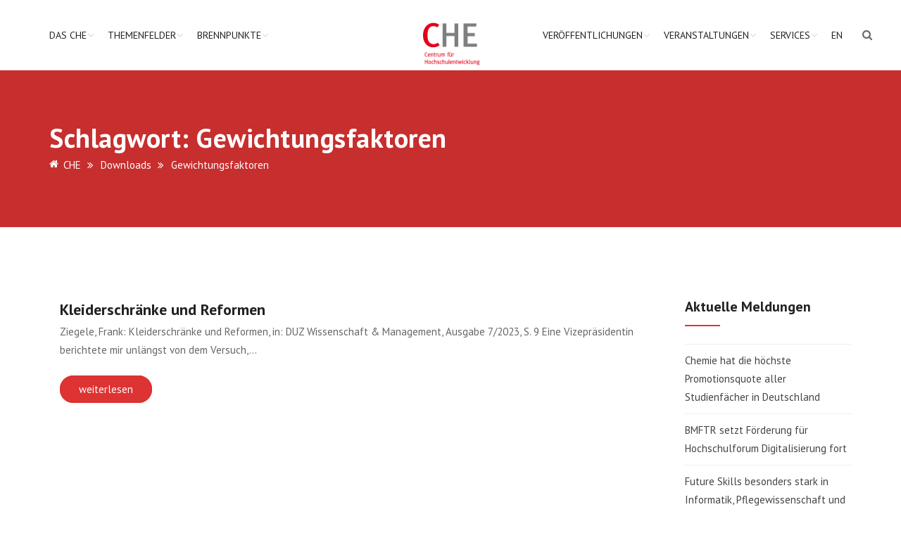

--- FILE ---
content_type: text/html; charset=UTF-8
request_url: https://www.che.de/document-tag/gewichtungsfaktoren/
body_size: 22623
content:
<!doctype html>
<html lang="de-DE">
<head>
<meta charset="UTF-8">
<meta name="zoom-domain-verification" content="ZOOM_verify_n5na823dSBeAK6_KDAsx3A"> 
<meta name="viewport" content="width=device-width, initial-scale=1">
<link rel="profile" href="http://gmpg.org/xfn/11">
<title>Gewichtungsfaktoren &#8211; CHE</title>
<meta name='robots' content='max-image-preview:large' />
<link rel="alternate" href="https://www.che.de/document-tag/gewichtungsfaktoren/" hreflang="de" />
<link rel="alternate" href="https://www.che.de/en/document-tag/gewichtungsfaktoren/" hreflang="en" />
<link rel='dns-prefetch' href='//use.fontawesome.com' />
<link rel="alternate" type="application/rss+xml" title="CHE &raquo; Feed" href="https://www.che.de/feed/" />
<link rel="alternate" type="application/rss+xml" title="CHE &raquo; Kommentar-Feed" href="https://www.che.de/comments/feed/" />
<link rel="alternate" type="text/calendar" title="CHE &raquo; iCal Feed" href="https://www.che.de/events/?ical=1" />
<link rel="alternate" type="application/rss+xml" title="CHE &raquo; Gewichtungsfaktoren Schlagwort Feed" href="https://www.che.de/document-tag/gewichtungsfaktoren/feed/" />
		<style>
			.lazyload,
			.lazyloading {
				max-width: 100%;
			}
		</style>
		<style id='wp-img-auto-sizes-contain-inline-css' type='text/css'>
img:is([sizes=auto i],[sizes^="auto," i]){contain-intrinsic-size:3000px 1500px}
/*# sourceURL=wp-img-auto-sizes-contain-inline-css */
</style>
<link rel='stylesheet' id='tribe-events-pro-mini-calendar-block-styles-css' href='https://www.che.de/wp-content/plugins/events-calendar-pro/build/css/tribe-events-pro-mini-calendar-block.css?ver=7.7.12' type='text/css' media='all' />
<style id='wp-emoji-styles-inline-css' type='text/css'>

	img.wp-smiley, img.emoji {
		display: inline !important;
		border: none !important;
		box-shadow: none !important;
		height: 1em !important;
		width: 1em !important;
		margin: 0 0.07em !important;
		vertical-align: -0.1em !important;
		background: none !important;
		padding: 0 !important;
	}
/*# sourceURL=wp-emoji-styles-inline-css */
</style>
<link rel='stylesheet' id='wp-block-library-css' href='https://www.che.de/wp-includes/css/dist/block-library/style.min.css?ver=6.9' type='text/css' media='all' />
<style id='global-styles-inline-css' type='text/css'>
:root{--wp--preset--aspect-ratio--square: 1;--wp--preset--aspect-ratio--4-3: 4/3;--wp--preset--aspect-ratio--3-4: 3/4;--wp--preset--aspect-ratio--3-2: 3/2;--wp--preset--aspect-ratio--2-3: 2/3;--wp--preset--aspect-ratio--16-9: 16/9;--wp--preset--aspect-ratio--9-16: 9/16;--wp--preset--color--black: #000000;--wp--preset--color--cyan-bluish-gray: #abb8c3;--wp--preset--color--white: #ffffff;--wp--preset--color--pale-pink: #f78da7;--wp--preset--color--vivid-red: #cf2e2e;--wp--preset--color--luminous-vivid-orange: #ff6900;--wp--preset--color--luminous-vivid-amber: #fcb900;--wp--preset--color--light-green-cyan: #7bdcb5;--wp--preset--color--vivid-green-cyan: #00d084;--wp--preset--color--pale-cyan-blue: #8ed1fc;--wp--preset--color--vivid-cyan-blue: #0693e3;--wp--preset--color--vivid-purple: #9b51e0;--wp--preset--color--theme-red: #e20019;--wp--preset--color--theme-red-2: #f03f42;--wp--preset--color--theme-blue: #17477B;--wp--preset--color--theme-blue-2: #223e53;--wp--preset--color--theme-blue-3: #e20019;--wp--preset--color--theme-grey: #7f7f7f;--wp--preset--color--theme-grey-2: #b4b4b4;--wp--preset--color--theme-grey-3: #f7f7f7;--wp--preset--color--theme-white: #ffffff;--wp--preset--color--theme-black: #222222;--wp--preset--gradient--vivid-cyan-blue-to-vivid-purple: linear-gradient(135deg,rgb(6,147,227) 0%,rgb(155,81,224) 100%);--wp--preset--gradient--light-green-cyan-to-vivid-green-cyan: linear-gradient(135deg,rgb(122,220,180) 0%,rgb(0,208,130) 100%);--wp--preset--gradient--luminous-vivid-amber-to-luminous-vivid-orange: linear-gradient(135deg,rgb(252,185,0) 0%,rgb(255,105,0) 100%);--wp--preset--gradient--luminous-vivid-orange-to-vivid-red: linear-gradient(135deg,rgb(255,105,0) 0%,rgb(207,46,46) 100%);--wp--preset--gradient--very-light-gray-to-cyan-bluish-gray: linear-gradient(135deg,rgb(238,238,238) 0%,rgb(169,184,195) 100%);--wp--preset--gradient--cool-to-warm-spectrum: linear-gradient(135deg,rgb(74,234,220) 0%,rgb(151,120,209) 20%,rgb(207,42,186) 40%,rgb(238,44,130) 60%,rgb(251,105,98) 80%,rgb(254,248,76) 100%);--wp--preset--gradient--blush-light-purple: linear-gradient(135deg,rgb(255,206,236) 0%,rgb(152,150,240) 100%);--wp--preset--gradient--blush-bordeaux: linear-gradient(135deg,rgb(254,205,165) 0%,rgb(254,45,45) 50%,rgb(107,0,62) 100%);--wp--preset--gradient--luminous-dusk: linear-gradient(135deg,rgb(255,203,112) 0%,rgb(199,81,192) 50%,rgb(65,88,208) 100%);--wp--preset--gradient--pale-ocean: linear-gradient(135deg,rgb(255,245,203) 0%,rgb(182,227,212) 50%,rgb(51,167,181) 100%);--wp--preset--gradient--electric-grass: linear-gradient(135deg,rgb(202,248,128) 0%,rgb(113,206,126) 100%);--wp--preset--gradient--midnight: linear-gradient(135deg,rgb(2,3,129) 0%,rgb(40,116,252) 100%);--wp--preset--font-size--small: var(--wp--custom--typography--font-size--small);--wp--preset--font-size--medium: var(--wp--custom--typography--font-size--medium);--wp--preset--font-size--large: var(--wp--custom--typography--font-size--large);--wp--preset--font-size--x-large: var(--wp--custom--typography--font-size--x-large);--wp--preset--font-family--system-font: Roboto,"Helvetica Neue",sans-serif;--wp--preset--font-family--head-font: PT Sans,"Helvetica Neue",sans-serif;--wp--preset--spacing--20: 0.44rem;--wp--preset--spacing--30: 0.67rem;--wp--preset--spacing--40: 1rem;--wp--preset--spacing--50: 1.5rem;--wp--preset--spacing--60: 2.25rem;--wp--preset--spacing--70: 3.38rem;--wp--preset--spacing--80: 5.06rem;--wp--preset--shadow--natural: 6px 6px 9px rgba(0, 0, 0, 0.2);--wp--preset--shadow--deep: 12px 12px 50px rgba(0, 0, 0, 0.4);--wp--preset--shadow--sharp: 6px 6px 0px rgba(0, 0, 0, 0.2);--wp--preset--shadow--outlined: 6px 6px 0px -3px rgb(255, 255, 255), 6px 6px rgb(0, 0, 0);--wp--preset--shadow--crisp: 6px 6px 0px rgb(0, 0, 0);--wp--custom--color--body-bg: var(--wp--preset--color--theme-white);--wp--custom--color--body-text: var(--wp--preset--color--theme-grey);--wp--custom--color--link: var(--wp--preset--color--theme-red);--wp--custom--color--link-hover: var(--wp--preset--color--theme-black);--wp--custom--color--footer-bg: var(--wp--preset--color--theme-black);--wp--custom--color--footer-text: var(--wp--preset--color--theme-white);--wp--custom--color--footer-link: var(--wp--preset--color--theme-white);--wp--custom--color--footer-link-hover: var(--wp--preset--color--theme-grey-2);--wp--custom--color--headings: var(--wp--preset--color--theme-black);--wp--custom--color--button-primary-bg: var(--wp--preset--color--theme-white);--wp--custom--color--button-primary-text: var(--wp--preset--color--theme-red);--wp--custom--color--button-secondary-bg: var(--wp--preset--color--theme-white);--wp--custom--color--button-secondary-text: var(--wp--preset--color--theme-black);--wp--custom--color--header-banner-bg: var(--wp--preset--color--theme-grey-2);--wp--custom--color--header-banner-heading: var(--wp--preset--color--theme-grey);--wp--custom--color--entry-meta: #909090;--wp--custom--color--primary: var(--wp--preset--color--theme-red);--wp--custom--color--secondary: var(--wp--preset--color--theme-grey-2);--wp--custom--spacing--zero: 0rem;--wp--custom--spacing--small: 1rem;--wp--custom--spacing--medium: 1.5rem;--wp--custom--spacing--large: 2rem;--wp--custom--spacing--x-large: 3rem;--wp--custom--typography--font-size--small: 0.8rem;--wp--custom--typography--font-size--medium: 1rem;--wp--custom--typography--font-size--large: 1.5rem;--wp--custom--typography--font-size--x-large: 2rem;--wp--custom--typography--line-height--tiny: 1.15;--wp--custom--typography--line-height--small: 1.2;--wp--custom--typography--line-height--medium: 1.3;--wp--custom--typography--line-height--normal: 1.5;--wp--custom--typography--font-weight--thin: 300;--wp--custom--typography--font-weight--normal: 400;--wp--custom--typography--font-weight--bold: 500;--wp--custom--typography--head--margin--bottom: 26px;}:root { --wp--style--global--content-size: 1170px;--wp--style--global--wide-size: 1170px; }:where(body) { margin: 0; }.wp-site-blocks > .alignleft { float: left; margin-right: 2em; }.wp-site-blocks > .alignright { float: right; margin-left: 2em; }.wp-site-blocks > .aligncenter { justify-content: center; margin-left: auto; margin-right: auto; }:where(.wp-site-blocks) > * { margin-block-start: 1.5rem; margin-block-end: 0; }:where(.wp-site-blocks) > :first-child { margin-block-start: 0; }:where(.wp-site-blocks) > :last-child { margin-block-end: 0; }:root { --wp--style--block-gap: 1.5rem; }:root :where(.is-layout-flow) > :first-child{margin-block-start: 0;}:root :where(.is-layout-flow) > :last-child{margin-block-end: 0;}:root :where(.is-layout-flow) > *{margin-block-start: 1.5rem;margin-block-end: 0;}:root :where(.is-layout-constrained) > :first-child{margin-block-start: 0;}:root :where(.is-layout-constrained) > :last-child{margin-block-end: 0;}:root :where(.is-layout-constrained) > *{margin-block-start: 1.5rem;margin-block-end: 0;}:root :where(.is-layout-flex){gap: 1.5rem;}:root :where(.is-layout-grid){gap: 1.5rem;}.is-layout-flow > .alignleft{float: left;margin-inline-start: 0;margin-inline-end: 2em;}.is-layout-flow > .alignright{float: right;margin-inline-start: 2em;margin-inline-end: 0;}.is-layout-flow > .aligncenter{margin-left: auto !important;margin-right: auto !important;}.is-layout-constrained > .alignleft{float: left;margin-inline-start: 0;margin-inline-end: 2em;}.is-layout-constrained > .alignright{float: right;margin-inline-start: 2em;margin-inline-end: 0;}.is-layout-constrained > .aligncenter{margin-left: auto !important;margin-right: auto !important;}.is-layout-constrained > :where(:not(.alignleft):not(.alignright):not(.alignfull)){max-width: var(--wp--style--global--content-size);margin-left: auto !important;margin-right: auto !important;}.is-layout-constrained > .alignwide{max-width: var(--wp--style--global--wide-size);}body .is-layout-flex{display: flex;}.is-layout-flex{flex-wrap: wrap;align-items: center;}.is-layout-flex > :is(*, div){margin: 0;}body .is-layout-grid{display: grid;}.is-layout-grid > :is(*, div){margin: 0;}body{background-color: var(--wp--custom--color--body-bg);color: var(--wp--custom--color--body-text);font-family: var(--wp--preset--font-family--system-font);font-size: var(--wp--custom--typography--font-size--medium);line-height: var(--wp--custom--typography--line-height--normal);margin-top: 0px;margin-right: 0px;margin-bottom: 0px;margin-left: 0px;padding-top: 0px;padding-right: 0px;padding-bottom: 0px;padding-left: 0px;}a:where(:not(.wp-element-button)){color: var(--wp--custom--color--link);text-decoration: none;}h1{color: var(--wp--custom--color--headings);font-family: var(--wp--preset--font-family--head-font);font-size: 38px;font-weight: 700;line-height: 38px;margin-bottom: var(--wp--custom--typography--head--margin--bottom);}h2{color: var(--wp--custom--color--headings);font-family: var(--wp--preset--font-family--head-font);font-size: 32px;font-weight: 700;line-height: 32px;margin-bottom: var(--wp--custom--typography--head--margin--bottom);}h3{color: var(--wp--custom--color--headings);font-family: var(--wp--preset--font-family--head-font);font-size: 26px;font-weight: 700;line-height: 26px;margin-bottom: var(--wp--custom--typography--head--margin--bottom);}h4{color: var(--wp--custom--color--headings);font-family: var(--wp--preset--font-family--head-font);font-size: 22px;font-weight: 700;line-height: 22px;margin-bottom: var(--wp--custom--typography--head--margin--bottom);}h5{color: var(--wp--custom--color--headings);font-family: var(--wp--preset--font-family--head-font);font-size: 18px;font-weight: 700;line-height: 18px;margin-bottom: var(--wp--custom--typography--head--margin--bottom);}h6{color: var(--wp--custom--color--headings);font-family: var(--wp--preset--font-family--head-font);font-size: 16px;font-weight: 700;line-height: 16px;margin-bottom: var(--wp--custom--typography--head--margin--bottom);}:root :where(.wp-element-button, .wp-block-button__link){background-color: #32373c;border-width: 0;color: #fff;font-family: inherit;font-size: inherit;font-style: inherit;font-weight: inherit;letter-spacing: inherit;line-height: inherit;padding-top: calc(0.667em + 2px);padding-right: calc(1.333em + 2px);padding-bottom: calc(0.667em + 2px);padding-left: calc(1.333em + 2px);text-decoration: none;text-transform: inherit;}.has-black-color{color: var(--wp--preset--color--black) !important;}.has-cyan-bluish-gray-color{color: var(--wp--preset--color--cyan-bluish-gray) !important;}.has-white-color{color: var(--wp--preset--color--white) !important;}.has-pale-pink-color{color: var(--wp--preset--color--pale-pink) !important;}.has-vivid-red-color{color: var(--wp--preset--color--vivid-red) !important;}.has-luminous-vivid-orange-color{color: var(--wp--preset--color--luminous-vivid-orange) !important;}.has-luminous-vivid-amber-color{color: var(--wp--preset--color--luminous-vivid-amber) !important;}.has-light-green-cyan-color{color: var(--wp--preset--color--light-green-cyan) !important;}.has-vivid-green-cyan-color{color: var(--wp--preset--color--vivid-green-cyan) !important;}.has-pale-cyan-blue-color{color: var(--wp--preset--color--pale-cyan-blue) !important;}.has-vivid-cyan-blue-color{color: var(--wp--preset--color--vivid-cyan-blue) !important;}.has-vivid-purple-color{color: var(--wp--preset--color--vivid-purple) !important;}.has-theme-red-color{color: var(--wp--preset--color--theme-red) !important;}.has-theme-red-2-color{color: var(--wp--preset--color--theme-red-2) !important;}.has-theme-blue-color{color: var(--wp--preset--color--theme-blue) !important;}.has-theme-blue-2-color{color: var(--wp--preset--color--theme-blue-2) !important;}.has-theme-blue-3-color{color: var(--wp--preset--color--theme-blue-3) !important;}.has-theme-grey-color{color: var(--wp--preset--color--theme-grey) !important;}.has-theme-grey-2-color{color: var(--wp--preset--color--theme-grey-2) !important;}.has-theme-grey-3-color{color: var(--wp--preset--color--theme-grey-3) !important;}.has-theme-white-color{color: var(--wp--preset--color--theme-white) !important;}.has-theme-black-color{color: var(--wp--preset--color--theme-black) !important;}.has-black-background-color{background-color: var(--wp--preset--color--black) !important;}.has-cyan-bluish-gray-background-color{background-color: var(--wp--preset--color--cyan-bluish-gray) !important;}.has-white-background-color{background-color: var(--wp--preset--color--white) !important;}.has-pale-pink-background-color{background-color: var(--wp--preset--color--pale-pink) !important;}.has-vivid-red-background-color{background-color: var(--wp--preset--color--vivid-red) !important;}.has-luminous-vivid-orange-background-color{background-color: var(--wp--preset--color--luminous-vivid-orange) !important;}.has-luminous-vivid-amber-background-color{background-color: var(--wp--preset--color--luminous-vivid-amber) !important;}.has-light-green-cyan-background-color{background-color: var(--wp--preset--color--light-green-cyan) !important;}.has-vivid-green-cyan-background-color{background-color: var(--wp--preset--color--vivid-green-cyan) !important;}.has-pale-cyan-blue-background-color{background-color: var(--wp--preset--color--pale-cyan-blue) !important;}.has-vivid-cyan-blue-background-color{background-color: var(--wp--preset--color--vivid-cyan-blue) !important;}.has-vivid-purple-background-color{background-color: var(--wp--preset--color--vivid-purple) !important;}.has-theme-red-background-color{background-color: var(--wp--preset--color--theme-red) !important;}.has-theme-red-2-background-color{background-color: var(--wp--preset--color--theme-red-2) !important;}.has-theme-blue-background-color{background-color: var(--wp--preset--color--theme-blue) !important;}.has-theme-blue-2-background-color{background-color: var(--wp--preset--color--theme-blue-2) !important;}.has-theme-blue-3-background-color{background-color: var(--wp--preset--color--theme-blue-3) !important;}.has-theme-grey-background-color{background-color: var(--wp--preset--color--theme-grey) !important;}.has-theme-grey-2-background-color{background-color: var(--wp--preset--color--theme-grey-2) !important;}.has-theme-grey-3-background-color{background-color: var(--wp--preset--color--theme-grey-3) !important;}.has-theme-white-background-color{background-color: var(--wp--preset--color--theme-white) !important;}.has-theme-black-background-color{background-color: var(--wp--preset--color--theme-black) !important;}.has-black-border-color{border-color: var(--wp--preset--color--black) !important;}.has-cyan-bluish-gray-border-color{border-color: var(--wp--preset--color--cyan-bluish-gray) !important;}.has-white-border-color{border-color: var(--wp--preset--color--white) !important;}.has-pale-pink-border-color{border-color: var(--wp--preset--color--pale-pink) !important;}.has-vivid-red-border-color{border-color: var(--wp--preset--color--vivid-red) !important;}.has-luminous-vivid-orange-border-color{border-color: var(--wp--preset--color--luminous-vivid-orange) !important;}.has-luminous-vivid-amber-border-color{border-color: var(--wp--preset--color--luminous-vivid-amber) !important;}.has-light-green-cyan-border-color{border-color: var(--wp--preset--color--light-green-cyan) !important;}.has-vivid-green-cyan-border-color{border-color: var(--wp--preset--color--vivid-green-cyan) !important;}.has-pale-cyan-blue-border-color{border-color: var(--wp--preset--color--pale-cyan-blue) !important;}.has-vivid-cyan-blue-border-color{border-color: var(--wp--preset--color--vivid-cyan-blue) !important;}.has-vivid-purple-border-color{border-color: var(--wp--preset--color--vivid-purple) !important;}.has-theme-red-border-color{border-color: var(--wp--preset--color--theme-red) !important;}.has-theme-red-2-border-color{border-color: var(--wp--preset--color--theme-red-2) !important;}.has-theme-blue-border-color{border-color: var(--wp--preset--color--theme-blue) !important;}.has-theme-blue-2-border-color{border-color: var(--wp--preset--color--theme-blue-2) !important;}.has-theme-blue-3-border-color{border-color: var(--wp--preset--color--theme-blue-3) !important;}.has-theme-grey-border-color{border-color: var(--wp--preset--color--theme-grey) !important;}.has-theme-grey-2-border-color{border-color: var(--wp--preset--color--theme-grey-2) !important;}.has-theme-grey-3-border-color{border-color: var(--wp--preset--color--theme-grey-3) !important;}.has-theme-white-border-color{border-color: var(--wp--preset--color--theme-white) !important;}.has-theme-black-border-color{border-color: var(--wp--preset--color--theme-black) !important;}.has-vivid-cyan-blue-to-vivid-purple-gradient-background{background: var(--wp--preset--gradient--vivid-cyan-blue-to-vivid-purple) !important;}.has-light-green-cyan-to-vivid-green-cyan-gradient-background{background: var(--wp--preset--gradient--light-green-cyan-to-vivid-green-cyan) !important;}.has-luminous-vivid-amber-to-luminous-vivid-orange-gradient-background{background: var(--wp--preset--gradient--luminous-vivid-amber-to-luminous-vivid-orange) !important;}.has-luminous-vivid-orange-to-vivid-red-gradient-background{background: var(--wp--preset--gradient--luminous-vivid-orange-to-vivid-red) !important;}.has-very-light-gray-to-cyan-bluish-gray-gradient-background{background: var(--wp--preset--gradient--very-light-gray-to-cyan-bluish-gray) !important;}.has-cool-to-warm-spectrum-gradient-background{background: var(--wp--preset--gradient--cool-to-warm-spectrum) !important;}.has-blush-light-purple-gradient-background{background: var(--wp--preset--gradient--blush-light-purple) !important;}.has-blush-bordeaux-gradient-background{background: var(--wp--preset--gradient--blush-bordeaux) !important;}.has-luminous-dusk-gradient-background{background: var(--wp--preset--gradient--luminous-dusk) !important;}.has-pale-ocean-gradient-background{background: var(--wp--preset--gradient--pale-ocean) !important;}.has-electric-grass-gradient-background{background: var(--wp--preset--gradient--electric-grass) !important;}.has-midnight-gradient-background{background: var(--wp--preset--gradient--midnight) !important;}.has-small-font-size{font-size: var(--wp--preset--font-size--small) !important;}.has-medium-font-size{font-size: var(--wp--preset--font-size--medium) !important;}.has-large-font-size{font-size: var(--wp--preset--font-size--large) !important;}.has-x-large-font-size{font-size: var(--wp--preset--font-size--x-large) !important;}.has-system-font-font-family{font-family: var(--wp--preset--font-family--system-font) !important;}.has-head-font-font-family{font-family: var(--wp--preset--font-family--head-font) !important;}
/*# sourceURL=global-styles-inline-css */
</style>

<link rel='stylesheet' id='my-custom-block-frontend-css-css' href='https://www.che.de/wp-content/plugins/wpdm-gutenberg-blocks/build/style.css?ver=6.9' type='text/css' media='all' />
<link rel='stylesheet' id='contact-form-7-css' href='https://www.che.de/wp-content/plugins/contact-form-7/includes/css/styles.css?ver=6.1.4' type='text/css' media='all' />
<link rel='stylesheet' id='wpdm-font-awesome-css' href='https://use.fontawesome.com/releases/v6.2.0/css/all.css?ver=6.9' type='text/css' media='all' />
<link rel='stylesheet' id='wpdm-front-bootstrap-css' href='https://www.che.de/wp-content/plugins/download-manager/assets/bootstrap/css/bootstrap.min.css?ver=6.9' type='text/css' media='all' />
<link rel='stylesheet' id='wpdm-front-css' href='https://www.che.de/wp-content/plugins/download-manager/assets/css/front.css?ver=6.9' type='text/css' media='all' />
<link rel='stylesheet' id='rtec_styles-css' href='https://www.che.de/wp-content/plugins/registrations-for-the-events-calendar-pro/css/rtec-styles.css?ver=2.28.5' type='text/css' media='all' />
<link rel='stylesheet' id='searchandfilter-css' href='https://www.che.de/wp-content/plugins/search-filter/style.css?ver=1' type='text/css' media='all' />
<link rel='stylesheet' id='wpdm-button-templates-css' href='https://www.che.de/wp-content/plugins/wpdm-button-templates/buttons.css?ver=6.9' type='text/css' media='all' />
<link rel='stylesheet' id='cmplz-general-css' href='https://www.che.de/wp-content/plugins/complianz-gdpr-premium/assets/css/cookieblocker.min.css?ver=1768911402' type='text/css' media='all' />
<link rel='stylesheet' id='boostrap-css' href='https://www.che.de/wp-content/themes/hepta/assets/css/bootstrap.min.css?ver=6.9' type='text/css' media='all' />
<link rel='stylesheet' id='font-awesome-css' href='https://www.che.de/wp-content/themes/hepta/assets/css/font-awesome.min.css?ver=6.9' type='text/css' media='all' />
<link rel='stylesheet' id='flaticon-css' href='https://www.che.de/wp-content/themes/hepta/assets/css/flaticon.css?ver=6.9' type='text/css' media='all' />
<link rel='stylesheet' id='lineicon-css' href='https://www.che.de/wp-content/themes/hepta/assets/css/lineicons.css?ver=6.9' type='text/css' media='all' />
<link rel='stylesheet' id='owl-carousel-css' href='https://www.che.de/wp-content/themes/hepta/assets/css/owl.carousel.css?ver=6.9' type='text/css' media='all' />
<link rel='stylesheet' id='slick-css' href='https://www.che.de/wp-content/themes/hepta/assets/css/slick.css?ver=6.9' type='text/css' media='all' />
<link rel='stylesheet' id='type-writter-css' href='https://www.che.de/wp-content/themes/hepta/assets/css/type-writter.css?ver=6.9' type='text/css' media='all' />
<link rel='stylesheet' id='magnific-popup-css' href='https://www.che.de/wp-content/themes/hepta/assets/css/magnific-popup.css?ver=6.9' type='text/css' media='all' />
<link rel='stylesheet' id='hepta-style-default-css' href='https://www.che.de/wp-content/themes/hepta/assets/css/default.css?ver=6.9' type='text/css' media='all' />
<link rel='stylesheet' id='hepta-style-responsive-css' href='https://www.che.de/wp-content/themes/hepta/assets/css/responsive.css?ver=6.9' type='text/css' media='all' />
<link rel='stylesheet' id='studio-fonts-css' href='https://www.che.de/wp-content/uploads/fonts/a05eb3a21272ccc1296d6ed43bfb35f3/font.css?v=1763557668' type='text/css' media='all' />
<link rel='stylesheet' id='parent-style-css' href='https://www.che.de/wp-content/themes/hepta/style.css?ver=6.9' type='text/css' media='all' />
<link rel='stylesheet' id='child-style-css' href='https://www.che.de/wp-content/themes/hepta-child/style.css?ver=1749710428' type='text/css' media='all' />
<style id='kadence-blocks-global-variables-inline-css' type='text/css'>
:root {--global-kb-font-size-sm:clamp(0.8rem, 0.73rem + 0.217vw, 0.9rem);--global-kb-font-size-md:clamp(1.1rem, 0.995rem + 0.326vw, 1.25rem);--global-kb-font-size-lg:clamp(1.75rem, 1.576rem + 0.543vw, 2rem);--global-kb-font-size-xl:clamp(2.25rem, 1.728rem + 1.63vw, 3rem);--global-kb-font-size-xxl:clamp(2.5rem, 1.456rem + 3.26vw, 4rem);--global-kb-font-size-xxxl:clamp(2.75rem, 0.489rem + 7.065vw, 6rem);}:root {--global-palette1: #3182CE;--global-palette2: #2B6CB0;--global-palette3: #1A202C;--global-palette4: #2D3748;--global-palette5: #4A5568;--global-palette6: #718096;--global-palette7: #EDF2F7;--global-palette8: #F7FAFC;--global-palette9: #ffffff;}
/*# sourceURL=kadence-blocks-global-variables-inline-css */
</style>
<link rel="preload" as="style" href="https://www.che.de/wp-content/uploads/fonts/6b1486b201f02a5ad122f2c85a4b1e51/font.css?v=1763557667" /><link rel="stylesheet" href="https://www.che.de/wp-content/uploads/fonts/6b1486b201f02a5ad122f2c85a4b1e51/font.css?v=1763557667" media="print" onload="this.media='all'"><noscript><link rel="stylesheet" href="https://www.che.de/wp-content/uploads/fonts/6b1486b201f02a5ad122f2c85a4b1e51/font.css?v=1763557667" /></noscript><script type="text/javascript" src="https://www.che.de/wp-includes/js/jquery/jquery.min.js?ver=3.7.1" id="jquery-core-js"></script>
<script type="text/javascript" src="https://www.che.de/wp-includes/js/jquery/jquery-migrate.min.js?ver=3.4.1" id="jquery-migrate-js"></script>
<script type="text/javascript" src="https://www.che.de/wp-content/plugins/download-manager/assets/bootstrap/js/bootstrap.bundle.min.js?ver=6.9" id="wpdm-front-bootstrap-js"></script>
<script type="text/javascript" id="wpdm-frontjs-js-extra">
/* <![CDATA[ */
var wpdm_url = {"home":"https://www.che.de/","site":"https://www.che.de/","ajax":"https://www.che.de/wp-admin/admin-ajax.php"};
var wpdm_js = {"spinner":"\u003Ci class=\"fas fa-sun fa-spin\"\u003E\u003C/i\u003E","client_id":"297be772ca262fd4145fb1b1d3253f49"};
var wpdm_strings = {"pass_var":"Password Verified!","pass_var_q":"Bitte klicken Sie auf den folgenden Button, um den Download zu starten.","start_dl":"Download starten"};
//# sourceURL=wpdm-frontjs-js-extra
/* ]]> */
</script>
<script type="text/javascript" src="https://www.che.de/wp-content/plugins/download-manager/assets/js/front.js?ver=6.5.6" id="wpdm-frontjs-js"></script>
<script type="text/javascript" src="https://www.che.de/wp-content/themes/hepta-child/scripts.js?ver=1.0.0" id="scripts-js"></script>
<script></script><link rel="https://api.w.org/" href="https://www.che.de/wp-json/" /><link rel="EditURI" type="application/rsd+xml" title="RSD" href="https://www.che.de/xmlrpc.php?rsd" />
<meta name="generator" content="WordPress 6.9" />
<meta name="generator" content="Redux 4.5.10" /><!-- Registrations For the Events Calendar CSS -->
<style type='text/css'>
#rtec{
   min-width: initial;
   max-width: 600px;
   margin-bottom: 30px;
}

#rtec .rtec-form-field {
    margin-bottom: 15px;
}

.rtec-error-message{
   background: red !important;
}

#rtec .rtec-form-wrapper{
   background: #eeeeee !important;
   border: none !important;
}

#rtec label{
    font-size: 12px;
    font-weight: 700;
}

.rtec-field-input select{
    padding: 8px;
}

#rtec .tribe-bar-toggle-arrow{
   top: 8px !important;
}

#rtec .rtec-register-button{
    border-radius: 25px;
    background: #dd3333;
    color: #fff;
    border: 2px solid #dd3333;
    padding: 0px 40px 0px 16px;
    line-height: 2.8;
}

#rtec .rtec-register-button:hover{ 
   color: #222222 !important;
   background: transparent !important;
}

#rtec input[type="text"],
#rtec select[type="select"]{
height: 40px;
    border: 1px solid #ddd;
    color: #444444;
    padding: 10px 17px;
    width: 100%;
    border-radius: 5px;
} 

#rtec input, #rtec button{
    border-radius: 25px;
    background: #dd3333;
    color: #fff;
    border: 2px solid #dd3333;
    padding: 0px 16px 0px 16px !important;
    line-height: 2.8;
}

#rtec input:hover, #rtec button:hover{
   color: #222222 !important;
   background: transparent !important;
}

.rtec-last, .rtec-funktion, .rtec-e-mail-assistenz, .rtec-land, .rtec-bemerkung, .rtec-land1570713975{
    margin-bottom: 50px !important;
}

.rtec-input-wrapper a{
    font-size: 0.8rem;
}

.rtec-section-label{
    display: flex;
    text-align: center;
    font-size: 17px;
    width: 100%;
    overflow: hidden;
    position: relative;
    font-weight: bold;
    margin-bottom: 15px;
    margin-top: 45px;
}

.rtec-section-label:before{
    margin-right: 1rem;
    content: '';
    flex-grow: 1;
    border-bottom: 2px solid;
    border-color: inherit;
    transform: translateY(-50%);
}

.rtec-section-label:after{
    margin-left: 1rem;
    content: '';
    flex-grow: 1;
    border-bottom: 2px solid;
    border-color: inherit;
    transform: translateY(-50%);
}
</style>
<meta name="tec-api-version" content="v1"><meta name="tec-api-origin" content="https://www.che.de"><link rel="alternate" href="https://www.che.de/wp-json/tribe/events/v1/" />			<style>.cmplz-hidden {
					display: none !important;
				}</style>		<script>
			document.documentElement.className = document.documentElement.className.replace('no-js', 'js');
		</script>
				<style>
			.no-js img.lazyload {
				display: none;
			}

			figure.wp-block-image img.lazyloading {
				min-width: 150px;
			}

			.lazyload,
			.lazyloading {
				--smush-placeholder-width: 100px;
				--smush-placeholder-aspect-ratio: 1/1;
				width: var(--smush-image-width, var(--smush-placeholder-width)) !important;
				aspect-ratio: var(--smush-image-aspect-ratio, var(--smush-placeholder-aspect-ratio)) !important;
			}

						.lazyload, .lazyloading {
				opacity: 0;
			}

			.lazyloaded {
				opacity: 1;
				transition: opacity 400ms;
				transition-delay: 0ms;
			}

					</style>
		<meta name="generator" content="Powered by WPBakery Page Builder - drag and drop page builder for WordPress."/>
<link rel="icon" href="https://www.che.de/wp-content/uploads/2018/08/CHE_100_d_sf.jpg" sizes="32x32" />
<link rel="icon" href="https://www.che.de/wp-content/uploads/2018/08/CHE_100_d_sf.jpg" sizes="192x192" />
<link rel="apple-touch-icon" href="https://www.che.de/wp-content/uploads/2018/08/CHE_100_d_sf.jpg" />
<meta name="msapplication-TileImage" content="https://www.che.de/wp-content/uploads/2018/08/CHE_100_d_sf.jpg" />

<!-- Typography -->
<style>
	body{
		background:#FFFFFF !important;
		color:#666666 !important;
		font-family: PT Sans !important;    
	    font-size: 15px !important;	
	}
	.rs-testimonial.app-testimonial:after{
		background: rgba(221, 51, 51,.7) !important;
	}
	#scrollUp i, #contact-address .address,
	.bs-sidebar .widget-title:before{
		background:#DD3333 !important;
	}

	.footer-bottom{
		background:#b4b4b4 !important;
	}

				#rs-header .logo-area a img{
				height: 100px			}
	
	@media screen and (max-width: 991px){
					#rs-header .logo-area a img{
				height: 100px			}
			}
	 
	#ratings .vc_bar, 
	.cl-testimonial2#cl-testimonial .slick-next:hover, 
	.cl-testimonial2#cl-testimonial .slick-prev:hover,
	.rs-team .team-item .team-social .social-icon:hover,
	.rs-partner .slick-arrow:hover,
	.rs-partner .slick-prev:hover,
	#rs-header .toolbar-area,
	.rs-heading.style1 h2:after,
	ul.footer_social li a:hover,
	.rs-heading.style2 h2:after
	{
		background:#DD3333 !important;
	}
	.rs-services1:hover .services-icon i{
		color: #fff !important
	}
	.navbar a, .navbar li{	
		font-family:PT Sans!important;
		font-size:14px;
	}
	#rs-header .menu-area .navbar ul li > a{
		color:#222222	}

	#rs-header.header-style-4 .menu-area .navbar ul li > a,
	#rs-header.header-style-5 .header-inner .menu-area .border-full .navbar .navbar-menu ul.menu > li > a{
		color:#222222 !important;
	}
	#rs-header .menu-area .navbar ul li:hover a,
	#rs-header .menu-area .navbar ul li.current_page_parent > a,
	#rs-header.header-style-5 .header-inner .menu-area .border-full .navbar .navbar-menu ul.menu > li > a:hover, #rs-header.header-style-5 .header-inner .menu-area .border-full .navbar .navbar-menu ul.menu > li.current_page_item > a, #rs-header.header-style-5 .header-inner .menu-area .border-full .navbar .navbar-menu ul.menu > li.active-open > a

	{
		color:#DD3333 !important;
	}

	#rs-header .menu-area .navbar ul li .children li a{
		color:#FFFFFF !important;
	}

	#rs-header.style2.header-transparent .header-inner .menu-area .nav .navbar-menu #primary-menu-single > li > a{
		color:#FFFFFF !important;
	}
	
	#rs-header .menu-area .navbar ul ul li a:hover ,
	#rs-header .menu-area .navbar ul ul li.current-menu-item a,
	#rs-header .menu-area nav.navbar ul > li.mega.three-col.home-col > ul > li > a:hover{
		color:#DD3333 !important;
	}

	.menu-area .navbar ul li .sub-menu{
			
		}

	#rs-header .menu-area .navbar ul li .sub-menu li a:hover{
		
	}
	

	h1{
		color:#303745 !important;
		font-family:PT Sans!important;
		font-size:38px!important;
				
					line-height:38px!important;
				
	}
	h2{
		color:#303745; 
		font-family:PT Sans!important;
		font-size:32px;
				font-weight:700!important;
				
					line-height:32px			}
	h3{
		color:#303745 ;
		font-family:PT Sans!important;
		font-size:26px;
				
					line-height:26px!important;
			}
	h4{
		color:#303745;
		font-family:PT Sans!important;
		font-size:22px;
				font-weight:700!important;
				
					line-height:30px!important;
				
	}
	h5{
		color:#303745;
		font-family:PT Sans!important;
		font-size:18px;
				
					line-height:27px!important;
			}
	h6{
		color:#303745 ;
		font-family:PT Sans!important;
		font-size:16xpx;
				
					line-height:20px!important;
			}

	.sec-title-all .title-sec-left:before,
	#download-store:after,	
	#testimonial-home:after,	
	.features-section:after, .achievement:after,
	.sec-title-all .title-sec-left:before, #download-store:after, #testimonial-home:after, #download-store2:after,
	.rs-team .team-carousel .team-img .img-title-wrap,
	.particles-section,
	.skew-style2 .sppb-row-overlay:before,
	.skew-style3 .sppb-row-overlay:before,
	.skew-style-inverse .sppb-row-overlay:after,
	.banner-price .cl-pricetable-wrap .bottom .btn-table,
	.wpcf7-form input[type="submit"],
	 input[type="submit"],
	#loading,
	.features-section li.vc_tta-tab:hover a, .features-section li.vc_tta-tab.vc_active a,
	#download-store2 #app-store a:hover,
	.faq-section .vc_tta-panel-title:hover, 
	.bs-sidebar .tagcloud a:hover,
	.sidenav li.nav-link-container,
	.main-contain .rs-banner .readon-border.reverse:hover,
	#rs-about .about-resume .smoothContact:hover,
	.sidenav .widget-title::before,
	#rs-header .menu-area .sidenav .nav-link-container .nav-menu-link,
	.header-style1 .menu_one .navbar,	
	.mobile-menu-container .sidenav.nav-active-menu-container {
		background: #DD3333 !important;
	} 
	.banner-price .cl-pricetable-wrap.featured{
		background: #DD3333 !important;
	}
	#rs-cta
	{
		background: #DD3333;
	}
	.banner-price .cl-pricetable-wrap .bottom .btn-table:hover,
	.clpricing-table .price-table.style2 .cl-pricetable-wrap .top .cl-header h4,
	.clpricing-table .price-table.style2 .cl-pricetable-wrap .top .btn-table,
	#price-table .clpricing-table .price-table.style2 .cl-pricetable-wrap .bottom ul li.show:hover, #price-table .clpricing-table .price-table.style2 .cl-pricetable-wrap .bottom ul li.show.open,
	header.header-style-4 .header-inner .menu-area .menu_one .header-quote .quote-button{
		background: #DD3333 !important;
	}
	.video-page-price .first-table .bottom .btn-table, .video-page-price .middle-table .bottom .btn-table,
	#business-services .rs-services1 .services-item:hover,
	.woocommerce nav.woocommerce-pagination ul li span.current,
.woocommerce nav.woocommerce-pagination ul li a:hover	
	.site-overview:before {
	    background: #DD3333 !important;
	}

	
	#address-top .vc_column-inner,
	.mc4wp-form input[type=submit],
	.sidenav .offcanvas_social li a i,
	.rs-heading.dark-style h3:before,
	.features-section .vc_active .vc_tta-panel-heading,
	.features-section .vc_tta-panel-heading:hover,
	.video-page-price .featured .bottom ul li:nth-child(odd)
	{
		background: #DD3333 !important;
	}

	.faq-section .vc_tta-panel.vc_active .vc_tta-panel-title,	
	.mc4wp-form input[type="submit"]:hover, .wpcf7-form .wpcf7-submit:hover,
	.wpcf7-form input[type="submit"]:hover,
	.video-page-price .cl-pricetable-wrap .bottom .btn-table:hover,
	.slider-bg-btn:hover::after, .border-btn:hover::after,
	input[type="button"]:hover, input[type="reset"]:hover, input[type="submit"]:hover{
		background: #DD3333 !important;
	}


	.clpricing-table .price-table.style2 .cl-pricetable-wrap .top .btn-table:hover,{
		background: #DD3333 !important;		
	}

 	#rs-contact .address .vc_icon_element:hover,
 	.rs-blog .blog-item .blog-button a,
 	.rs-heading.style3,
 	header.header-style-4 .header-inner .menu-area .menu_one .header-quote .quote-button{
		border-color: #DD3333 !important;
	}
	.readon.border, 
	.rs-testimonial .testi-content, 
	.rs-footer .footer-top .recent-post-widget .post-item .post-date, 
	.rs-footer .footer-title::after, 
	.rs-footer .footer-top .widget_nav_menu li a::after, 
	.rs-services .services-desc::after, 
	.rs-footer .footer-bottom .footer-bottom-share ul li a:hover, 
	#wp-megamenu-menu-1 > .wpmm-nav-wrap ul.wp-megamenu > li.wpmm_dropdown_menu  ul.wp-megamenu-sub-menu, 
	#wp-megamenu-menu-1 > .wpmm-nav-wrap ul.wp-megamenu  li.wpmm-type-widget .wp-megamenu-sub-menu li .wp-megamenu-sub-menu, 
	#wp-megamenu-menu-1 > .wpmm-nav-wrap ul.wp-megamenu > li.wpmm_mega_menu > ul.wp-megamenu-sub-menu,
	 .sidenav .nav-close-menu-li a:hover:after, .sidenav .nav-close-menu-li a:hover:before,	
	.cl-testimonial2#cl-testimonial .slick-next, .cl-testimonial2#cl-testimonial .slick-prev,
	.rs-team .team-item .team-social .social-icon, .rs-blog .blog-item .blog-img .blog-img-content .blog-link:hover,
	.pagination-area .nav-links span.current,
	.pagination-area .nav-links a:hover,	
	.rs-blog-details .author-block .author-title:after,
	#cl-testimonial .slider5 .image:before, #cl-testimonial .slider5 .image:after,
	#cl-testimonial .slick-active button,
	#ratings #cl-testimonial ul.slick-dots li.slick-active button,
	.rs-partner .slick-next,
	.rs-partner .slick-prev,
	.readon-border:hover,
	.owl-navigation-yes .owl-nav [class*="owl-"],
	#why-choose-us .rs-services1 .services-wrap .services-item .services-icon i,
	#content .quick-contact .vc_column-inner,
	#content .quick-contact .vc_column-inner:before,
	body #cl-testimonial .slick-active button,
	.rs-footer .mc4wp-form .mc4wp-form-fields .form-button,
	header.header-style-4 .header-inner .logo-section .toolbar-contact-style4 ul li .quote-button,
	.about-skill .vc_single_bar .vc_bar,
	#full-sections .wpb_text_column p a,
	#price-table .cl-pricetable-wrap:hover,
	#home-testimonial .cl-testimonial1 .slick-arrow,
	.testimonial-slide.slider1 .slick-current .testimonial-content:before,
	#home-testimonial .cl-testimonial1 .testimonial-content:hover::before,
	#content .quick-contact .vc_column-inner:after,
	.rs-team .team-item .team-content,
	#team-section.slider-style2 .rs-team .team-item .team-img .overlay,
	.rs-heading.quote-style h2:after,
	.rs-portfolio-style1 .portfolio-item .p-link:hover,
	.slider-style3 .team-slider-style1 .team-item .social-icons,
	.readon-border.reverse,
	#rs-services .rs-services1:hover .services-icon,
	.apps-contact .share-icons .vc_icon_element:hover,
	.app-features .rs-services .services-item:after,
	.video-section#app-video .rs-video-2 .popup-videos,
	.rs-blog .blog-item .blog-button a,
	.team-gird .team-style2 .team-img .normal-text .team-name,
	.readon:focus,
	#keyword-search .vc_tta-panel-heading h4.vc_tta-panel-title:before,
	#our-practice-area .rs-services1 .services-item:hover .services-desc .services-title:after,
	.hire_us .readon.white-color,
	.readon-border,
	.readon,
	.top-history, .rs-breadcrumbs, .contact-address .address-item .address-icon i,
	.comments-area .comment-list li.comment .reply a,
	.team-gird .team-style2 .team-content .display-table .display-table-cell .team-title:after, .team-gird .team-style3 .team-wrapper .team_desc:before,
	.rs-team .team-gird .team-style4 .inner:hover .box-section,
	code,
	mark, ins,
	#sidebar-services .widget.widget_nav_menu ul li:hover, 
	#sidebar-services .widget.widget_nav_menu ul li.current-menu-item,
	#sidebar-services .download-btn ul li,
	.rs-porfolio-details.project-gallery .file-list-image:hover .p-zoom:hover,
	.owl-carousel .owl-nav [class*="owl-"],
	.page-error:after,
	.rs-blog-details #reply-title:before,
	.bottom-shadow1 .blog-date:before,
	.btm-cate:before,
	.woocommerce div.product .woocommerce-tabs ul.tabs li.active,
	.woocommerce div.product .woocommerce-tabs ul.tabs li:hover

	{
		background:#DD3333 !important;
	}
	.rs-heading h3 i{
		background:#DD3333;
	}

	.header-style1 .menu-area .navbar ul li ul.sub-menu,
	#rs-header.header-style1 .menu-area .navbar ul li .sub-menu li a{
		background:#DD3333 !important;
	}

	.sec-title h4, .exp-title,
	#cl-testimonial i,
	.ps-navigation ul a:hover span,
	.rs-porfolio-details.project-gallery .file-list-image .p-zoom,	
	.team-gird .team-style2 .team-content .display-table .display-table-cell .team-title, 
	#counter-bg .counter-top-area .rs-counter-list i
	.rs-about .about-exp, .rs-testimonial .testi-content::before, .rs-blog .blog-item .blog-img .blog-img-content .blog-link, .rs-services .services-icon, #wp-megamenu-menu-1 > .wpmm-nav-wrap ul.wp-megamenu > li.current-menu-item > a, #wp-megamenu-menu-1 > .wpmm-nav-wrap ul.wp-megamenu > li > a:hover,.page-template-page-single .menu-area .navbar ul li.active a, .sec-title-single h3, #contact-address #contact-form-title h3,
	#ratings h3, #ratings #total-rat strong,#blog-home .blog-meta .blog-title a:hover, .video-page-price .featured .cl-header h4,
	.bs-sidebar .recent-post-widget .post-desc a:hover,
	article.sticky .blog-title a, 
	.bs-sidebar ul a:hover,
	article.sticky .blog-title a:after,
	#rs-cta .vc_btn3:hover,
	.rs-video .videos-icon span:hover i,
	.team-slider-style2 .team-item-wrap .team-content .display-table .display-table-cell .team-name a:hover,
	.clpricing-table .price-table.style2 .price-style2 .top .cl-header .dolar,
	.counter-top-area .rs-counter-list i:hover,
	#rs-header.header-style6 .toolbar-area .toolbar-contact ul.rs-contact-info li a:hover,
	#rs-header.header-style6 .toolbar-area .toolbar-sl-share li a:hover,
	.services-style-2 .services-wrap .services-item:hover .services-title2 a,
	.rs-services1 .services-icon i,	
	#business-services .rs-services1 .services-item:hover,
	#counter-bg .counter-top-area .rs-counter-list i,
	.team-slider-style2 .team-item-wrap .team-img .normal-text .team-name a:hover,
	header.header-style-4 .header-inner .logo-section .toolbar-contact-style4 ul li .contact-inf a:hover,
	header.header-style-4 .header-inner .logo-section .toolbar-contact-style4 ul li i,
	#video-section .counter-top-area .rs-counter-list i,
	.portfolio-filter button:hover, .portfolio-filter button.active,
	#price-table .cl-pricetable-wrap:hover .btn-table, .primary-color,
	.features-section#features .rs-services1 .services-item .services-icon i,
	#our-practice-area .rs-services1 .services-item .services-icon i,
	#our-practice-area .rs-services1 .services-item:hover a,
	#rs-services-slider .menu-carousel .heading-block h4 a:hover,
	.ps-navigation ul a:hover,
	.team-gird .team-style2 .team-content .overly-border:after,
	.team-gird .team-style2 .team-content .display-table .display-table-cell .team-name a:hover,
	#rs-header .logo-area a,
	.team-gird .team-style3 .team-wrapper .team_desc .name a:hover,
	.check-circle li:before,
	.footer-bottom #footer-menu li a:hover,
	.footer-bottom #footer-menu li.current-menu-item.current_page_item a,
	body.search-results .site-main > article .entry-summary .blog-button a,
	.btm-cate li a:hover,
	.rs-blog-details .bs-meta li a:hover,
	.rs-blog-details .type-post .tag-line a:hover,
	#rs-accordion .vc_tta-panels .vc_tta-panel.vc_active .vc_tta-panel-heading .vc_tta-panel-title a,
	#rs-header .menu-area nav.navbar ul > li.mega.three-col.home-col > ul > li > a:hover,
	.sidenav .widget_nav_menu ul li a:hover,
	.menu-sticky.sticky .quote-button:hover
	{
		color:#DD3333 !important;
	}
	.video-section#app-video .rs-video-2 .popup-videos,
	.team-gird .team-style2 .team-content .overly-border:before,
	.team-gird .team-style2 .team-content .overly-border:after,
	.readon.border, .mc4wp-form input[type="text"], .mc4wp-form input[type="url"], .mc4wp-form input[type="tel"], .mc4wp-form input[type="number"], .mc4wp-form input[type="email"], .rs-contact .contact-address .address-item .address-icon, .rs-footer .footer-bottom .footer-bottom-share ul li a, #scrollUp i,
	.pagination-area .nav-links span.current,
	.pagination-area .nav-links a,
	blockquote,
	.rs-porfolio-details.project-gallery .file-list-image .p-zoom,
	.single-teams .ps-informations ul li.social-icon i,
	.rs-blog-details blockquote,
	#cl-testimonial ul.slick-dots li button,
	#ratings #cl-testimonial ul.slick-dots li button,
	.menu-sticky.sticky .quote-button:hover,
	.readon-border,
	body #cl-testimonial ul.slick-dots li button, body #cl-testimonial ul.slick-dots li button,
	header.header-style-4 .header-inner .logo-section .toolbar-contact-style4 ul li .quote-button,
	#full-sections .wpb_text_column p a,
	.banner-price .cl-pricetable-wrap.featured,
	#price-table .cl-pricetable-wrap:hover,
	#rs-services .rs-services1 .services-icon,
	.apps-contact .share-icons .vc_icon_element:hover,
	.readon,
	#rs-accordion .vc_tta-panels .vc_tta-panel.vc_active .vc_tta-panel-heading .vc_tta-panel-title a .vc_tta-controls-icon:before{
		border-color:#DD3333 !important;
	}

	#download-store2 #app-store a:hover, 
	#download-store2 #app-store a:hover,
	.woocommerce-info
	{
		border-color: #DD3333	}
	
	a{
		color:#DD3333	}
	a:hover{
		color:#7F7F7F	}

	.rs-blog .blog-item:hover .blog-button a, body.search-results .site-main > article:hover .blog-button a,
	.rs-blog .blog-item .blog-button a:hover{
		color:#7F7F7F !important; 
	}
	
	 #rs-header .menu-area.sticky .navbar ul li.active > a{
	    color: #DD3333 !important;  
	}

	.transparent_header .sticky .navbar ul > li > a:after{
	 	background: #DD3333 !important; 
	}
	#rs-header .menu-area .navbar ul li > a{
		color:#222222 !important
	}
 
    #rs-header .menu-area.sticky .navbar ul li > a{
    	color: #212121 !important;
	}

	#rs-header .menu-area .navbar ul li:hover a {
		color:#DD3333 !important;
	}
	
	
	
	
	#rs-header .menu-area .navbar ul ul li a:hover,
	#rs-header .menu-area nav.navbar ul li.mega ul li ul li a:hover,
	#rs-header .menu-area nav.navbar ul li.mega ul li ul li.current-menu-item a,
	#rs-header .menu-area .navbar ul ul li.current-menu-item a{
		color:#DD3333 !important;	
	}

	.rs-heading h3{
		color: #DD3333	}
	.owl-navigation-yes .owl-nav [class*="owl-"]:hover,
	#scrollUp i:hover,
	#home-testimonial .cl-testimonial1 .slick-arrow:hover

	{
		background: #222222 !important;
	}

	.rs-footer{
						background: #7F7F7F !important;
					}

	#counter-bg .counter-top-area .rs-counter-list i:hover{
	color: #222222 !important;
}
	@media (min-width: 1200px){
	.container {
	    width: 1170px ;
	    max-width:100%;
	}
}
</style>
<noscript><style> .wpb_animate_when_almost_visible { opacity: 1; }</style></noscript><meta name="generator" content="WordPress Download Manager 6.5.6" />
		        <style>
            /* WPDM Link Template Styles */

.che-wpdm-publikationen{
border: 1px solid #e3e3e3;
background: #fff;
padding: 15px;
box-shadow: none;
font-style: normal;
border-radius: 4px;
margin-bottom: 10px;
}

.che-wpdm-publikationen h3{
font-size: 1.3rem;
}

.pagination>li>a:focus, .pagination>li>a:hover, .pagination>li>span:focus, .pagination>li>span:hover{
background: rgba(var(--color-primary-rgb), 0.1) !important;
color: var(--color-primary);
background-color: var(--color-primary);
}

.pagination>li>a, .pagination>li>span {
color:  var(--color-primary);
}
.che-wpdm-publikationen{
border: 1px solid #e3e3e3;
background: #fff;
padding: 15px;
box-shadow: none;
font-style: normal;
border-radius: 4px;
margin-bottom: 10px;
}

.che-wpdm-publikationen h3{
font-size: 1.3rem;
}

.pagination>li>a:focus, .pagination>li>a:hover, .pagination>li>span:focus, .pagination>li>span:hover{
background: rgba(var(--color-primary-rgb), 0.1) !important;
color: var(--color-primary);
background-color: var(--color-primary);
}

.pagination>li>a, .pagination>li>span {
color:  var(--color-primary);
}        </style>
		        <style>

            :root {
                --color-primary: #dd3333;
                --color-primary-rgb: 221, 51, 51;
                --color-primary-hover: #000000;
                --color-primary-active: #6c757d;
                --color-secondary: #dd3333;
                --color-secondary-rgb: 221, 51, 51;
                --color-secondary-hover: #000000;
                --color-secondary-active: #6c757d;
                --color-success: #18ce0f;
                --color-success-rgb: 24, 206, 15;
                --color-success-hover: #18ce0f;
                --color-success-active: #18ce0f;
                --color-info: #6c757d;
                --color-info-rgb: 108, 117, 125;
                --color-info-hover: #000000;
                --color-info-active: #dd3333;
                --color-warning: #FFB236;
                --color-warning-rgb: 255, 178, 54;
                --color-warning-hover: #FFB236;
                --color-warning-active: #FFB236;
                --color-danger: #ff5062;
                --color-danger-rgb: 255, 80, 98;
                --color-danger-hover: #ff5062;
                --color-danger-active: #ff5062;
                --color-green: #30b570;
                --color-blue: #0073ff;
                --color-purple: #8557D3;
                --color-red: #ff5062;
                --color-muted: rgba(69, 89, 122, 0.6);
                --wpdm-font:  -apple-system, BlinkMacSystemFont, "Segoe UI", Roboto, Helvetica, Arial, sans-serif, "Apple Color Emoji", "Segoe UI Emoji", "Segoe UI Symbol";
            }

            .wpdm-download-link.btn.btn-primary {
                border-radius: 55px;
            }


        </style>
		        <script>
            function wpdm_rest_url(request) {
                return "https://www.che.de/wp-json/wpdm/" + request;
            }
        </script>
		<link rel='stylesheet' id='redux-custom-fonts-css' href='//www.che.de/wp-content/uploads/redux/custom-fonts/fonts.css?ver=1701422237' type='text/css' media='all' />
</head>

<body data-cmplz=1 class="archive tax-wpdmtag term-gewichtungsfaktoren term-3164 wp-theme-hepta wp-child-theme-hepta-child tribe-no-js hfeed wpb-js-composer js-comp-ver-8.7.2 vc_responsive">

 <!--Preloader start here-->
   
    <!--Preloader area end here-->
   <div id="page" class="site ">
  <header id="rs-header" class="header-style-5">
  <div class="header-inner menu-sticky">
   <!-- Toolbar Start -->
        <!-- Toolbar End -->  
   <!-- Header Menu Start -->
  <div class="menu-area desktop-menu">
    <div class="coll border-full">
      <div class="container">
        <div class="row">
          <div class="col-md-5">
            <nav class="nav navbar">
              <div class="navbar-menu">
                <div class="menu-menu-left-container"><ul id="menu-left" class="menu"><li id="menu-item-13175" class="menu-item menu-item-type-custom menu-item-object-custom menu-item-has-children menu-item-13175"><a>Das CHE</a>
<ul class="sub-menu">
	<li id="menu-item-7722" class="menu-item menu-item-type-post_type menu-item-object-page menu-item-7722"><a href="https://www.che.de/ueber_uns/">Über uns</a></li>
	<li id="menu-item-32610" class="menu-item menu-item-type-post_type menu-item-object-page menu-item-32610"><a href="https://www.che.de/leitung-beirat/">Leitung &#038; Beirat</a></li>
	<li id="menu-item-13845" class="menu-item menu-item-type-custom menu-item-object-custom menu-item-13845"><a href="/team/">Team</a></li>
	<li id="menu-item-30974" class="menu-item menu-item-type-post_type menu-item-object-page menu-item-30974"><a href="https://www.che.de/30-jahre-che/">30 Jahre CHE</a></li>
	<li id="menu-item-27470" class="menu-item menu-item-type-post_type menu-item-object-page menu-item-27470"><a href="https://www.che.de/karriere/">Karriere</a></li>
</ul>
</li>
<li id="menu-item-8784" class="menu-item menu-item-type-custom menu-item-object-custom menu-item-has-children menu-item-8784"><a>Themenfelder</a>
<ul class="sub-menu">
	<li id="menu-item-31377" class="menu-item menu-item-type-post_type_archive menu-item-object-portfolios menu-item-31377"><a href="https://www.che.de/projekte/">Alle Projekte</a></li>
	<li id="menu-item-9412" class="menu-item menu-item-type-post_type menu-item-object-page menu-item-9412"><a href="https://www.che.de/ranking-deutschland/">CHE Ranking</a></li>
	<li id="menu-item-9401" class="menu-item menu-item-type-post_type menu-item-object-page menu-item-9401"><a href="https://www.che.de/durchlaessigkeit-im-bildungssystem/">Durchlässigkeit im Bildungssystem</a></li>
	<li id="menu-item-7768" class="menu-item menu-item-type-post_type menu-item-object-page menu-item-7768"><a href="https://www.che.de/hochschul-und-studienfinanzierung/">Hochschul- und Studienfinanzierung</a></li>
	<li id="menu-item-7771" class="menu-item menu-item-type-post_type menu-item-object-page menu-item-7771"><a href="https://www.che.de/hochschul-undwissenschaftsmanagement/">Hochschul- und Wissenschaftsmanagement</a></li>
	<li id="menu-item-9397" class="menu-item menu-item-type-post_type menu-item-object-page menu-item-9397"><a href="https://www.che.de/hochschulsystem/">Hochschulsystem</a></li>
	<li id="menu-item-7762" class="menu-item menu-item-type-post_type menu-item-object-page menu-item-7762"><a href="https://www.che.de/hochschulpolitik/">Hochschulpolitik</a></li>
	<li id="menu-item-28693" class="menu-item menu-item-type-post_type menu-item-object-page menu-item-28693"><a href="https://www.che.de/hochschulforschung/">Hochschulforschung</a></li>
	<li id="menu-item-9408" class="menu-item menu-item-type-post_type menu-item-object-page menu-item-9408"><a href="https://www.che.de/studium-lehre/">Studium &#038; Lehre</a></li>
</ul>
</li>
<li id="menu-item-12478" class="menu-item menu-item-type-custom menu-item-object-custom menu-item-has-children menu-item-12478"><a>Brennpunkte</a>
<ul class="sub-menu">
	<li id="menu-item-7867" class="menu-item menu-item-type-post_type menu-item-object-page menu-item-7867"><a href="https://www.che.de/digitalisierung/">Digitalisierung</a></li>
	<li id="menu-item-14448" class="menu-item menu-item-type-post_type menu-item-object-page menu-item-14448"><a href="https://www.che.de/third-mission/">Third Mission der Hochschulen</a></li>
	<li id="menu-item-22141" class="menu-item menu-item-type-post_type menu-item-object-page menu-item-22141"><a href="https://www.che.de/nachschulische-bildung/">Nachschulische Bildung</a></li>
</ul>
</li>
</ul></div>      
              </div>
            </nav>
          </div>
          <div class="col-md-2">
              <div class="logo-area">
          <a href="https://www.che.de/" rel="home"><img  data-src="https://www.che.de/wp-content/uploads/CHE_100_o_rgb-1.png" alt="CHE" src="[data-uri]" class="lazyload" style="--smush-placeholder-width: 236px; --smush-placeholder-aspect-ratio: 236/236;"></a>
      </div>
      <div class="logo-area sticky-logo">
      <a href="https://www.che.de/" rel="home"><img style="--smush-placeholder-width: 354px; --smush-placeholder-aspect-ratio: 354/354;max-height: 100px" data-src="https://www.che.de/wp-content/uploads/2018/08/CHE_150_o_rgb.png" alt="CHE" src="[data-uri]" class="lazyload"></a>
       </div>
              </div>
          <div class="col-md-5 header-menu-right">
            <nav class="nav navbar">
              <div class="navbar-menu">
                <div class="menu-menu-right-container"><ul id="menu-right" class="menu"><li id="menu-item-8775" class="menu-item menu-item-type-custom menu-item-object-custom menu-item-has-children menu-item-8775"><a>Veröffentlichungen</a>
<ul class="sub-menu">
	<li id="menu-item-14230" class="menu-item menu-item-type-taxonomy menu-item-object-category menu-item-14230"><a href="https://www.che.de/kategorie/pressemitteilungen/">Aktuelle News</a></li>
	<li id="menu-item-8782" class="menu-item menu-item-type-post_type menu-item-object-page menu-item-8782"><a href="https://www.che.de/publikationen/">Publikationen</a></li>
	<li id="menu-item-17705" class="menu-item menu-item-type-post_type menu-item-object-page menu-item-17705"><a href="https://www.che.de/audio-videoinhalte/">Audio &#038; Videoinhalte</a></li>
</ul>
</li>
<li id="menu-item-13176" class="menu-item menu-item-type-custom menu-item-object-custom menu-item-has-children menu-item-13176"><a>Veranstaltungen</a>
<ul class="sub-menu">
	<li id="menu-item-31564" class="menu-item menu-item-type-post_type menu-item-object-page menu-item-31564"><a href="https://www.che.de/veranstaltungen/">Veranstaltungen: auf einen Blick</a></li>
	<li id="menu-item-31569" class="menu-item menu-item-type-post_type menu-item-object-page menu-item-31569"><a href="https://www.che.de/veranstaltungen/chelead/">CHElead</a></li>
	<li id="menu-item-31568" class="menu-item menu-item-type-post_type menu-item-object-page menu-item-31568"><a href="https://www.che.de/veranstaltungen/cheevents/">CHEevents</a></li>
	<li id="menu-item-31567" class="menu-item menu-item-type-post_type menu-item-object-page menu-item-31567"><a href="https://www.che.de/veranstaltungen/cheevents-mailing/">CHEevents Mailing</a></li>
	<li id="menu-item-31566" class="menu-item menu-item-type-post_type menu-item-object-page menu-item-31566"><a href="https://www.che.de/veranstaltungen/team/">Team</a></li>
	<li id="menu-item-31565" class="menu-item menu-item-type-post_type menu-item-object-page menu-item-31565"><a href="https://www.che.de/veranstaltungen/agb/">AGB</a></li>
</ul>
</li>
<li id="menu-item-8777" class="menu-item menu-item-type-custom menu-item-object-custom menu-item-has-children menu-item-8777"><a>Services</a>
<ul class="sub-menu">
	<li id="menu-item-8766" class="menu-item menu-item-type-post_type menu-item-object-page menu-item-8766"><a href="https://www.che.de/studierende/">Für Studieninteressierte</a></li>
	<li id="menu-item-8764" class="menu-item menu-item-type-post_type menu-item-object-page menu-item-8764"><a href="https://www.che.de/presse/">Für die Presse</a></li>
	<li id="menu-item-32810" class="menu-item menu-item-type-custom menu-item-object-custom menu-item-32810"><a href="https://hochschuldaten.che.de/">Hochschuldaten</a></li>
	<li id="menu-item-32811" class="menu-item menu-item-type-post_type menu-item-object-page menu-item-32811"><a href="https://www.che.de/checkpoint/">CHEckpoint &#8211; Der CHE Newsletter</a></li>
	<li id="menu-item-32807" class="menu-item menu-item-type-post_type menu-item-object-page menu-item-32807"><a href="https://www.che.de/kontakt/">Kontakt</a></li>
</ul>
</li>
<li id="menu-item-16304-en" class="lang-item lang-item-602 lang-item-en lang-item-first menu-item menu-item-type-custom menu-item-object-custom menu-item-16304-en"><a href="https://www.che.de/en/document-tag/gewichtungsfaktoren/" hreflang="en-GB" lang="en-GB">EN</a></li>
</ul></div>              </div>
            </nav>
          </div>
          <!-- Positioning Search Elements here and style them with additional classes.
               This is custom stuff for a better look and feel, not standard in theme --> 
          <div class="sidebarmenu-search text-right">
            <div class="sticky_search"> 
  <i class="fa fa-search"></i> 
</div>
<div class="sticky_form">
  <form role="search" class="bs-search search-form" method="get" action="https://www.che.de/">
    <div class="search-wrap">
    	<label class="screen-reader-text">
    		Suche nach:    	</label>
        <input type="search" placeholder="Suchen.." name="s" class="search-input" value="" />
        <button type="submit"  value="Search"><i class="fa fa-search"></i></button>
    </div>
</form></div>

 
          </div>
        </div>


      </div>
    </div>      
  </div>

  <div class="menu-area mobile-menu">

    <!-- Adding Search Elements also to mobile view. --> 
    <div class="sidebarmenu-search text-right">
      <div class="sticky_search"> 
  <i class="fa fa-search"></i> 
</div>
<div class="sticky_form">
  <form role="search" class="bs-search search-form" method="get" action="https://www.che.de/">
    <div class="search-wrap">
    	<label class="screen-reader-text">
    		Suche nach:    	</label>
        <input type="search" placeholder="Suchen.." name="s" class="search-input" value="" />
        <button type="submit"  value="Search"><i class="fa fa-search"></i></button>
    </div>
</form></div>

 
    </div>

        <nav class="nav navbar">
        <div class="navbar-menu">
            <div class="menu-hauptmenu-container"><ul id="primary-menu-single" class="menu"><li id="menu-item-13167" class="menu-item menu-item-type-custom menu-item-object-custom menu-item-has-children menu-item-13167"><a>Das CHE</a>
<ul class="sub-menu">
	<li id="menu-item-5976" class="menu-item menu-item-type-post_type menu-item-object-page menu-item-5976"><a href="https://www.che.de/ueber_uns/">Über uns</a></li>
	<li id="menu-item-32840" class="menu-item menu-item-type-post_type menu-item-object-page menu-item-32840"><a href="https://www.che.de/leitung-beirat/">Leitung &#038; Beirat</a></li>
	<li id="menu-item-13904" class="menu-item menu-item-type-custom menu-item-object-custom menu-item-13904"><a href="/team/">Team</a></li>
	<li id="menu-item-32841" class="menu-item menu-item-type-post_type menu-item-object-page menu-item-32841"><a href="https://www.che.de/30-jahre-che/">30 Jahre CHE</a></li>
	<li id="menu-item-27469" class="menu-item menu-item-type-post_type menu-item-object-page menu-item-27469"><a href="https://www.che.de/karriere/">Karriere</a></li>
</ul>
</li>
<li id="menu-item-13168" class="menu-item menu-item-type-custom menu-item-object-custom menu-item-has-children menu-item-13168"><a>Themenfelder</a>
<ul class="sub-menu">
	<li id="menu-item-32844" class="menu-item menu-item-type-post_type_archive menu-item-object-portfolios menu-item-32844"><a href="https://www.che.de/projekte/">Alle Projekte</a></li>
	<li id="menu-item-8535" class="menu-item menu-item-type-post_type menu-item-object-page menu-item-8535"><a href="https://www.che.de/ranking-deutschland/">CHE Ranking</a></li>
	<li id="menu-item-8532" class="menu-item menu-item-type-post_type menu-item-object-page menu-item-8532"><a href="https://www.che.de/durchlaessigkeit-im-bildungssystem/">Durchlässigkeit im Bildungssystem</a></li>
	<li id="menu-item-8528" class="menu-item menu-item-type-post_type menu-item-object-page menu-item-8528"><a href="https://www.che.de/hochschul-und-studienfinanzierung/">Hochschul- und Studienfinanzierung</a></li>
	<li id="menu-item-9395" class="menu-item menu-item-type-post_type menu-item-object-page menu-item-9395"><a href="https://www.che.de/hochschul-undwissenschaftsmanagement/">Hochschul- und Wissenschaftsmanagement</a></li>
	<li id="menu-item-8530" class="menu-item menu-item-type-post_type menu-item-object-page menu-item-8530"><a href="https://www.che.de/hochschulsystem/">Hochschulsystem</a></li>
	<li id="menu-item-8531" class="menu-item menu-item-type-post_type menu-item-object-page menu-item-8531"><a href="https://www.che.de/hochschulpolitik/">Hochschulpolitik</a></li>
	<li id="menu-item-28692" class="menu-item menu-item-type-post_type menu-item-object-page menu-item-28692"><a href="https://www.che.de/hochschulforschung/">Hochschulforschung</a></li>
	<li id="menu-item-8534" class="menu-item menu-item-type-post_type menu-item-object-page menu-item-8534"><a href="https://www.che.de/studium-lehre/">Studium &#038; Lehre</a></li>
</ul>
</li>
<li id="menu-item-13169" class="menu-item menu-item-type-custom menu-item-object-custom menu-item-has-children menu-item-13169"><a>Brennpunkte</a>
<ul class="sub-menu">
	<li id="menu-item-8537" class="menu-item menu-item-type-post_type menu-item-object-page menu-item-8537"><a href="https://www.che.de/digitalisierung/">Digitalisierung</a></li>
	<li id="menu-item-14447" class="menu-item menu-item-type-post_type menu-item-object-page menu-item-14447"><a href="https://www.che.de/third-mission/">Third Mission der Hochschulen</a></li>
	<li id="menu-item-22140" class="menu-item menu-item-type-post_type menu-item-object-page menu-item-22140"><a href="https://www.che.de/nachschulische-bildung/">Nachschulische Bildung</a></li>
</ul>
</li>
<li id="menu-item-32848" class="menu-item menu-item-type-custom menu-item-object-custom menu-item-has-children menu-item-32848"><a>Veröffentlichungen</a>
<ul class="sub-menu">
	<li id="menu-item-32849" class="menu-item menu-item-type-taxonomy menu-item-object-category menu-item-32849"><a href="https://www.che.de/kategorie/pressemitteilungen/">Aktuelle News</a></li>
	<li id="menu-item-8539" class="menu-item menu-item-type-post_type menu-item-object-page menu-item-8539"><a href="https://www.che.de/publikationen/">Publikationen</a></li>
	<li id="menu-item-17702" class="menu-item menu-item-type-post_type menu-item-object-page menu-item-17702"><a href="https://www.che.de/audio-videoinhalte/">Audio &#038; Videoinhalte</a></li>
</ul>
</li>
<li id="menu-item-13158" class="menu-item menu-item-type-custom menu-item-object-custom menu-item-has-children menu-item-13158"><a>Veranstaltungen</a>
<ul class="sub-menu">
	<li id="menu-item-31558" class="menu-item menu-item-type-post_type menu-item-object-page menu-item-31558"><a href="https://www.che.de/veranstaltungen/">Veranstaltungen: auf einen Blick</a></li>
	<li id="menu-item-31559" class="menu-item menu-item-type-post_type menu-item-object-page menu-item-31559"><a href="https://www.che.de/veranstaltungen/chelead/">CHElead</a></li>
	<li id="menu-item-31560" class="menu-item menu-item-type-post_type menu-item-object-page menu-item-31560"><a href="https://www.che.de/veranstaltungen/cheevents/">CHEevents</a></li>
	<li id="menu-item-31561" class="menu-item menu-item-type-post_type menu-item-object-page menu-item-31561"><a href="https://www.che.de/veranstaltungen/cheevents-mailing/">CHEevents Mailing</a></li>
	<li id="menu-item-31563" class="menu-item menu-item-type-post_type menu-item-object-page menu-item-31563"><a href="https://www.che.de/veranstaltungen/team/">Team</a></li>
	<li id="menu-item-31562" class="menu-item menu-item-type-post_type menu-item-object-page menu-item-31562"><a href="https://www.che.de/veranstaltungen/agb/">AGB</a></li>
</ul>
</li>
<li id="menu-item-13170" class="menu-item menu-item-type-custom menu-item-object-custom menu-item-has-children menu-item-13170"><a>Services</a>
<ul class="sub-menu">
	<li id="menu-item-8548" class="menu-item menu-item-type-post_type menu-item-object-page menu-item-8548"><a href="https://www.che.de/studierende/">Infos für Studieninteressierte</a></li>
	<li id="menu-item-8550" class="menu-item menu-item-type-post_type menu-item-object-page menu-item-8550"><a rel="Presse  Hochschulakteure" href="https://www.che.de/presse/">Presse</a></li>
	<li id="menu-item-29163" class="menu-item menu-item-type-custom menu-item-object-custom menu-item-29163"><a target="_blank" href="https://hochschuldaten.che.de">Hochschuldaten</a></li>
	<li id="menu-item-15297" class="menu-item menu-item-type-post_type menu-item-object-page menu-item-15297"><a href="https://www.che.de/checkpoint/">CHEckpoint – Der CHE Newsletter</a></li>
	<li id="menu-item-32850" class="menu-item menu-item-type-post_type menu-item-object-page menu-item-32850"><a href="https://www.che.de/kontakt/">Kontakt</a></li>
</ul>
</li>
<li id="menu-item-16303-en" class="lang-item lang-item-602 lang-item-en lang-item-first menu-item menu-item-type-custom menu-item-object-custom menu-item-16303-en"><a href="https://www.che.de/en/document-tag/gewichtungsfaktoren/" hreflang="en-GB" lang="en-GB">EN</a></li>
</ul></div>        </div>
        <div class='nav-link-container mobile-menu-link'> 
            <a href='#' class="nav-menu-link">              
                <span class="hamburger1"></span>
                <span class="hamburger2"></span>
                <span class="hamburger3"></span>
            </a> 
        </div>
    </nav>
    
<nav class="nav-container mobile-menu-container">
    <ul class="sidenav">
        <li class='nav-link-container'> 
            <a href='#' class="nav-menu-link">              
                <span class="hamburger1"></span>
                <span class="hamburger3"></span>
            </a> 
        </li>
        <li>
          <div class="menu-hauptmenu-container"><ul id="primary-menu-single2" class="menu"><li class="menu-item menu-item-type-custom menu-item-object-custom menu-item-has-children menu-item-13167"><a>Das CHE</a>
<ul class="sub-menu">
	<li class="menu-item menu-item-type-post_type menu-item-object-page menu-item-5976"><a href="https://www.che.de/ueber_uns/">Über uns</a></li>
	<li class="menu-item menu-item-type-post_type menu-item-object-page menu-item-32840"><a href="https://www.che.de/leitung-beirat/">Leitung &#038; Beirat</a></li>
	<li class="menu-item menu-item-type-custom menu-item-object-custom menu-item-13904"><a href="/team/">Team</a></li>
	<li class="menu-item menu-item-type-post_type menu-item-object-page menu-item-32841"><a href="https://www.che.de/30-jahre-che/">30 Jahre CHE</a></li>
	<li class="menu-item menu-item-type-post_type menu-item-object-page menu-item-27469"><a href="https://www.che.de/karriere/">Karriere</a></li>
</ul>
</li>
<li class="menu-item menu-item-type-custom menu-item-object-custom menu-item-has-children menu-item-13168"><a>Themenfelder</a>
<ul class="sub-menu">
	<li class="menu-item menu-item-type-post_type_archive menu-item-object-portfolios menu-item-32844"><a href="https://www.che.de/projekte/">Alle Projekte</a></li>
	<li class="menu-item menu-item-type-post_type menu-item-object-page menu-item-8535"><a href="https://www.che.de/ranking-deutschland/">CHE Ranking</a></li>
	<li class="menu-item menu-item-type-post_type menu-item-object-page menu-item-8532"><a href="https://www.che.de/durchlaessigkeit-im-bildungssystem/">Durchlässigkeit im Bildungssystem</a></li>
	<li class="menu-item menu-item-type-post_type menu-item-object-page menu-item-8528"><a href="https://www.che.de/hochschul-und-studienfinanzierung/">Hochschul- und Studienfinanzierung</a></li>
	<li class="menu-item menu-item-type-post_type menu-item-object-page menu-item-9395"><a href="https://www.che.de/hochschul-undwissenschaftsmanagement/">Hochschul- und Wissenschaftsmanagement</a></li>
	<li class="menu-item menu-item-type-post_type menu-item-object-page menu-item-8530"><a href="https://www.che.de/hochschulsystem/">Hochschulsystem</a></li>
	<li class="menu-item menu-item-type-post_type menu-item-object-page menu-item-8531"><a href="https://www.che.de/hochschulpolitik/">Hochschulpolitik</a></li>
	<li class="menu-item menu-item-type-post_type menu-item-object-page menu-item-28692"><a href="https://www.che.de/hochschulforschung/">Hochschulforschung</a></li>
	<li class="menu-item menu-item-type-post_type menu-item-object-page menu-item-8534"><a href="https://www.che.de/studium-lehre/">Studium &#038; Lehre</a></li>
</ul>
</li>
<li class="menu-item menu-item-type-custom menu-item-object-custom menu-item-has-children menu-item-13169"><a>Brennpunkte</a>
<ul class="sub-menu">
	<li class="menu-item menu-item-type-post_type menu-item-object-page menu-item-8537"><a href="https://www.che.de/digitalisierung/">Digitalisierung</a></li>
	<li class="menu-item menu-item-type-post_type menu-item-object-page menu-item-14447"><a href="https://www.che.de/third-mission/">Third Mission der Hochschulen</a></li>
	<li class="menu-item menu-item-type-post_type menu-item-object-page menu-item-22140"><a href="https://www.che.de/nachschulische-bildung/">Nachschulische Bildung</a></li>
</ul>
</li>
<li class="menu-item menu-item-type-custom menu-item-object-custom menu-item-has-children menu-item-32848"><a>Veröffentlichungen</a>
<ul class="sub-menu">
	<li class="menu-item menu-item-type-taxonomy menu-item-object-category menu-item-32849"><a href="https://www.che.de/kategorie/pressemitteilungen/">Aktuelle News</a></li>
	<li class="menu-item menu-item-type-post_type menu-item-object-page menu-item-8539"><a href="https://www.che.de/publikationen/">Publikationen</a></li>
	<li class="menu-item menu-item-type-post_type menu-item-object-page menu-item-17702"><a href="https://www.che.de/audio-videoinhalte/">Audio &#038; Videoinhalte</a></li>
</ul>
</li>
<li class="menu-item menu-item-type-custom menu-item-object-custom menu-item-has-children menu-item-13158"><a>Veranstaltungen</a>
<ul class="sub-menu">
	<li class="menu-item menu-item-type-post_type menu-item-object-page menu-item-31558"><a href="https://www.che.de/veranstaltungen/">Veranstaltungen: auf einen Blick</a></li>
	<li class="menu-item menu-item-type-post_type menu-item-object-page menu-item-31559"><a href="https://www.che.de/veranstaltungen/chelead/">CHElead</a></li>
	<li class="menu-item menu-item-type-post_type menu-item-object-page menu-item-31560"><a href="https://www.che.de/veranstaltungen/cheevents/">CHEevents</a></li>
	<li class="menu-item menu-item-type-post_type menu-item-object-page menu-item-31561"><a href="https://www.che.de/veranstaltungen/cheevents-mailing/">CHEevents Mailing</a></li>
	<li class="menu-item menu-item-type-post_type menu-item-object-page menu-item-31563"><a href="https://www.che.de/veranstaltungen/team/">Team</a></li>
	<li class="menu-item menu-item-type-post_type menu-item-object-page menu-item-31562"><a href="https://www.che.de/veranstaltungen/agb/">AGB</a></li>
</ul>
</li>
<li class="menu-item menu-item-type-custom menu-item-object-custom menu-item-has-children menu-item-13170"><a>Services</a>
<ul class="sub-menu">
	<li class="menu-item menu-item-type-post_type menu-item-object-page menu-item-8548"><a href="https://www.che.de/studierende/">Infos für Studieninteressierte</a></li>
	<li class="menu-item menu-item-type-post_type menu-item-object-page menu-item-8550"><a rel="Presse  Hochschulakteure" href="https://www.che.de/presse/">Presse</a></li>
	<li class="menu-item menu-item-type-custom menu-item-object-custom menu-item-29163"><a target="_blank" href="https://hochschuldaten.che.de">Hochschuldaten</a></li>
	<li class="menu-item menu-item-type-post_type menu-item-object-page menu-item-15297"><a href="https://www.che.de/checkpoint/">CHEckpoint – Der CHE Newsletter</a></li>
	<li class="menu-item menu-item-type-post_type menu-item-object-page menu-item-32850"><a href="https://www.che.de/kontakt/">Kontakt</a></li>
</ul>
</li>
<li class="lang-item lang-item-602 lang-item-en lang-item-first menu-item menu-item-type-custom menu-item-object-custom menu-item-16303-en"><a href="https://www.che.de/en/document-tag/gewichtungsfaktoren/" hreflang="en-GB" lang="en-GB">EN</a></li>
</ul></div>        </li>
    </ul>
</nav>
    <div class="logo-area small-logo">
              <a href="https://www.che.de/" rel="home"><img style="--smush-placeholder-width: 236px; --smush-placeholder-aspect-ratio: 236/236;max-height: 100px" data-src="https://www.che.de/wp-content/uploads/CHE_100_o_rgb-1.png" alt="CHE" src="[data-uri]" class="lazyload"></a>
          </div>

  </div>
</div>
  <!-- Header Menu End --> 
    <!-- Slider Start Here -->
    </header>
 
  <!-- End Header Menu End -->
  <div class="main-contain">
<div class="rs-breadcrumbs  porfolio-details">
    <div class="rs-breadcrumbs-inner">  
    <div class="container">
      <div class="row">
        <div class="col-md-12 text-center">
          <div class="breadcrumbs-inner">
         <h1 class="page-title">Schlagwort: <span>Gewichtungsfaktoren</span></h1>             <span property="itemListElement" typeof="ListItem"><a property="item" typeof="WebPage" title="Gehe zu CHE." href="https://www.che.de" class="home" ><span property="name">CHE</span></a><meta property="position" content="1"></span><span property="itemListElement" typeof="ListItem"><a property="item" typeof="WebPage" title="Gehe zu Downloads." href="https://www.che.de/download/" class="archive post-wpdmpro-archive" ><span property="name">Downloads</span></a><meta property="position" content="2"></span><span property="itemListElement" typeof="ListItem"><span property="name" class="archive taxonomy wpdmtag current-item">Gewichtungsfaktoren</span><meta property="url" content="https://www.che.de/document-tag/gewichtungsfaktoren/"><meta property="position" content="3"></span> 
          </div>
        </div>
      </div>
    </div>
  </div>
    
</div><div id="rs-blog" class="rs-blog">
  <div class="container">
    <div id="content">
      <div class="row">
                <div class="col-md-9 full-layout-right"> 
                     <article class="post-29295 wpdmpro type-wpdmpro status-publish hentry wpdmcategory-kolumne wpdmcategory-ziegele-frank wpdmtag-controlling wpdmtag-drittmittelindikator wpdmtag-finanzmanagement wpdmtag-gewichtungsfaktoren wpdmtag-kommunikation wpdmtag-kostendifferenzen wpdmtag-mittelallokation wpdmtag-partizipation wpdmtag-planungsprozess wpdmtag-reform">
              <div class="col-sm-12 col-xs-12">
                <div class="blog-item">
                                      <div class="full-blog-content">  
                        <h3 class="blog-title">
                            <a href="https://www.che.de/download/kleiderschraenke-und-reformen/">
                                Kleiderschränke und Reformen                            </a>
                        </h3>                                       
                        <div class="blog-desc">   
                          <p>Ziegele, Frank: Kleiderschränke und Reformen, in: DUZ Wissenschaft &amp; Management, Ausgabe 7/2023, S. 9 Eine Vizepräsidentin berichtete mir unlängst von dem Versuch,&#8230;</p>
            
                        </div>
                        <div class="blog-button">
                          <a href="https://www.che.de/download/kleiderschraenke-und-reformen/">weiterlesen</a>
                        </div>
                    </div>
              </div>
            </div>
        </article>
            <div class="pagination-area">
              </div>
       
  </div>
    <div class="col-md-3">
  <aside id="secondary" class="widget-area">
    <div class="bs-sidebar dynamic-sidebar">
      
		<section id="recent-posts-2" class="widget widget_recent_entries">
		<h2 class="widget-title">Aktuelle Meldungen</h2>
		<ul>
											<li>
					<a href="https://www.che.de/2026/chemie-hat-die-hoechste-promotionsquote-aller-studienfaecher-in-deutschland/">Chemie hat die höchste Promotionsquote aller Studienfächer in Deutschland</a>
									</li>
											<li>
					<a href="https://www.che.de/2026/bmftr-setzt-foerderung-fuer-hochschulforum-digitalisierung-fort/">BMFTR setzt Förderung für Hochschulforum Digitalisierung fort </a>
									</li>
											<li>
					<a href="https://www.che.de/2026/future-skills-besonders-stark-in-informatik-pflegewissenschaft-und-romanistik-verankert/">Future Skills besonders stark in Informatik, Pflegewissenschaft und Romanistik verankert</a>
									</li>
					</ul>

		</section><section id="media_image-11" class="widget widget_media_image"><h2 class="widget-title">Noch mehr Zahlen, Daten &#038; Fakten</h2><a href="https://hochschuldaten.che.de/"><img width="300" height="150" data-src="https://www.che.de/wp-content/uploads/CHE-Hochschuldaten_150_o_rgb-1-300x150.png" class="image wp-image-31395  attachment-medium size-medium lazyload" alt="" style="--smush-placeholder-width: 300px; --smush-placeholder-aspect-ratio: 300/150;max-width: 100%; height: auto;" decoding="async" data-srcset="https://www.che.de/wp-content/uploads/CHE-Hochschuldaten_150_o_rgb-1-300x150.png 300w, https://www.che.de/wp-content/uploads/CHE-Hochschuldaten_150_o_rgb-1.png 708w" data-sizes="(max-width: 300px) 100vw, 300px" src="[data-uri]" /></a></section>    </div>
  </aside>
  <!-- #secondary --> 
</div>
      </div>
    </div>
  </div>
</div>
     
</div><!-- .main-container -->
<footer class="rs-footer">
  
  <div class="footer-top"> 
      <div class="container">
        <div class="row">   
          <div class="col-md-6">
            <section id="custom_html-4" class="widget_text widget widget_custom_html"><div class="textwidget custom-html-widget"><ul class="footer-address">
	<li><i class="fa fa-map-marker"></i>CHE Centrum für Hochschulentwicklung gGmbH</li>
		<li>Carl-Bertelsmann-Straße 256</li>
	<li>33311 Gütersloh</li>
	<li><a href="#"><i class="fa fa-phone"></i>+49 5241 - 97 61 0</a></li>
	<li><a href="mailto:info@che.de">info@che.de</a></li>
	<li>
		<a href="https://de.linkedin.com/company/che-centre-for-higher-education" target="_blank"><svg xmlns="http://www.w3.org/2000/svg" height="30" width="30" viewbox="0 0 448 512"><!--!Font Awesome Free 6.5.2 by @fontawesome - https://fontawesome.com License - https://fontawesome.com/license/free Copyright 2024 Fonticons, Inc.--><path fill="#ffffff" d="M416 32H31.9C14.3 32 0 46.5 0 64.3v383.4C0 465.5 14.3 480 31.9 480H416c17.6 0 32-14.5 32-32.3V64.3c0-17.8-14.4-32.3-32-32.3zM135.4 416H69V202.2h66.5V416zm-33.2-243c-21.3 0-38.5-17.3-38.5-38.5S80.9 96 102.2 96c21.2 0 38.5 17.3 38.5 38.5 0 21.3-17.2 38.5-38.5 38.5zm282.1 243h-66.4V312c0-24.8-.5-56.7-34.5-56.7-34.6 0-39.9 27-39.9 54.9V416h-66.4V202.2h63.7v29.2h.9c8.9-16.8 30.6-34.5 62.9-34.5 67.2 0 79.7 44.3 79.7 101.9V416z"/></svg></a>
<a href="https://www.instagram.com/che_hochschulentwicklung/" target="_blank"><svg xmlns="http://www.w3.org/2000/svg" height="30" width="30" viewbox="0 0 448 512"><!--!Font Awesome Free 6.5.2 by @fontawesome - https://fontawesome.com License - https://fontawesome.com/license/free Copyright 2024 Fonticons, Inc.--><path fill="#ffffff" d="M194.4 211.7a53.3 53.3 0 1 0 59.3 88.7 53.3 53.3 0 1 0 -59.3-88.7zm142.3-68.4c-5.2-5.2-11.5-9.3-18.4-12c-18.1-7.1-57.6-6.8-83.1-6.5c-4.1 0-7.9 .1-11.2 .1c-3.3 0-7.2 0-11.4-.1c-25.5-.3-64.8-.7-82.9 6.5c-6.9 2.7-13.1 6.8-18.4 12s-9.3 11.5-12 18.4c-7.1 18.1-6.7 57.7-6.5 83.2c0 4.1 .1 7.9 .1 11.1s0 7-.1 11.1c-.2 25.5-.6 65.1 6.5 83.2c2.7 6.9 6.8 13.1 12 18.4s11.5 9.3 18.4 12c18.1 7.1 57.6 6.8 83.1 6.5c4.1 0 7.9-.1 11.2-.1c3.3 0 7.2 0 11.4 .1c25.5 .3 64.8 .7 82.9-6.5c6.9-2.7 13.1-6.8 18.4-12s9.3-11.5 12-18.4c7.2-18 6.8-57.4 6.5-83c0-4.2-.1-8.1-.1-11.4s0-7.1 .1-11.4c.3-25.5 .7-64.9-6.5-83l0 0c-2.7-6.9-6.8-13.1-12-18.4zm-67.1 44.5A82 82 0 1 1 178.4 324.2a82 82 0 1 1 91.1-136.4zm29.2-1.3c-3.1-2.1-5.6-5.1-7.1-8.6s-1.8-7.3-1.1-11.1s2.6-7.1 5.2-9.8s6.1-4.5 9.8-5.2s7.6-.4 11.1 1.1s6.5 3.9 8.6 7s3.2 6.8 3.2 10.6c0 2.5-.5 5-1.4 7.3s-2.4 4.4-4.1 6.2s-3.9 3.2-6.2 4.2s-4.8 1.5-7.3 1.5l0 0c-3.8 0-7.5-1.1-10.6-3.2zM448 96c0-35.3-28.7-64-64-64H64C28.7 32 0 60.7 0 96V416c0 35.3 28.7 64 64 64H384c35.3 0 64-28.7 64-64V96zM357 389c-18.7 18.7-41.4 24.6-67 25.9c-26.4 1.5-105.6 1.5-132 0c-25.6-1.3-48.3-7.2-67-25.9s-24.6-41.4-25.8-67c-1.5-26.4-1.5-105.6 0-132c1.3-25.6 7.1-48.3 25.8-67s41.5-24.6 67-25.8c26.4-1.5 105.6-1.5 132 0c25.6 1.3 48.3 7.1 67 25.8s24.6 41.4 25.8 67c1.5 26.3 1.5 105.4 0 131.9c-1.3 25.6-7.1 48.3-25.8 67z"/></svg></a><a href="https://www.facebook.com/Hochschulranking/?locale=de_DE" target="_blank"><svg xmlns="http://www.w3.org/2000/svg" height="30" width="30" viewbox="0 0 448 512"><!--!Font Awesome Free 6.5.2 by @fontawesome - https://fontawesome.com License - https://fontawesome.com/license/free Copyright 2024 Fonticons, Inc.--><path fill="#ffffff" d="M64 32C28.7 32 0 60.7 0 96V416c0 35.3 28.7 64 64 64h98.2V334.2H109.4V256h52.8V222.3c0-87.1 39.4-127.5 125-127.5c16.2 0 44.2 3.2 55.7 6.4V172c-6-.6-16.5-1-29.6-1c-42 0-58.2 15.9-58.2 57.2V256h83.6l-14.4 78.2H255V480H384c35.3 0 64-28.7 64-64V96c0-35.3-28.7-64-64-64H64z"/></svg></a>
<a href="https://wisskomm.social/@che" target="_blank"><svg xmlns="http://www.w3.org/2000/svg" height="30" width="30" viewbox="0 0 448 512"><!--!Font Awesome Free 6.5.2 by @fontawesome - https://fontawesome.com License - https://fontawesome.com/license/free Copyright 2024 Fonticons, Inc.--><path fill="#ffffff" d="M433 179.1c0-97.2-63.7-125.7-63.7-125.7-62.5-28.7-228.6-28.4-290.5 0 0 0-63.7 28.5-63.7 125.7 0 115.7-6.6 259.4 105.6 289.1 40.5 10.7 75.3 13 103.3 11.4 50.8-2.8 79.3-18.1 79.3-18.1l-1.7-36.9s-36.3 11.4-77.1 10.1c-40.4-1.4-83-4.4-89.6-54a102.5 102.5 0 0 1 -.9-13.9c85.6 20.9 158.7 9.1 178.8 6.7 56.1-6.7 105-41.3 111.2-72.9 9.8-49.8 9-121.5 9-121.5zm-75.1 125.2h-46.6v-114.2c0-49.7-64-51.6-64 6.9v62.5h-46.3V197c0-58.5-64-56.6-64-6.9v114.2H90.2c0-122.1-5.2-147.9 18.4-175 25.9-28.9 79.8-30.8 103.8 6.1l11.6 19.5 11.6-19.5c24.1-37.1 78.1-34.8 103.8-6.1 23.7 27.3 18.4 53 18.4 175z"/></svg></a>

		<a href="https://www.youtube.com/channel/UCTkN2DMsqsXoVbAe0JV6D4A/featured" target="_blank"><svg xmlns="http://www.w3.org/2000/svg" height="30" width="30" viewbox="0 0 448 512"><!--!Font Awesome Free 6.5.2 by @fontawesome - https://fontawesome.com License - https://fontawesome.com/license/free Copyright 2024 Fonticons, Inc.--><path fill="#ffffff" d="M282 256.2l-95.2-54.1V310.3L282 256.2zM384 32H64C28.7 32 0 60.7 0 96V416c0 35.3 28.7 64 64 64H384c35.3 0 64-28.7 64-64V96c0-35.3-28.7-64-64-64zm14.4 136.1c7.6 28.6 7.6 88.2 7.6 88.2s0 59.6-7.6 88.1c-4.2 15.8-16.5 27.7-32.2 31.9C337.9 384 224 384 224 384s-113.9 0-142.2-7.6c-15.7-4.2-28-16.1-32.2-31.9C42 315.9 42 256.3 42 256.3s0-59.7 7.6-88.2c4.2-15.8 16.5-28.2 32.2-32.4C110.1 128 224 128 224 128s113.9 0 142.2 7.7c15.7 4.2 28 16.6 32.2 32.4z"/></svg></a></li>
</ul></div></section>                            
          </div>                 
          <div class="col-md-6">
            <section id="custom_html-8" class="widget_text widget widget_custom_html"><div class="textwidget custom-html-widget"><h3 class="footer-title" style="text-transform: none;">
	Newsletter CHEckpoint
</h3>
<a href="/checkpoint"><button class="rm-open-popup">Zur Anmeldung</button></a></div></section><section id="custom_html-7" class="widget_text widget widget_custom_html"><div class="textwidget custom-html-widget"><h3 class="footer-title" style="text-transform: none;">
	Newsletter CHE<i>events</i>
</h3>
<a href="/veranstaltungen/cheevents-mailing"><button class="rm-open-popup">Zur Anmeldung</button></a></div></section>                            
          </div>          
      </div>
    </div>
  </div>
    
  <div class="footer-bottom">
        <div class="container">
            <div class="row">
             <div class="col-md-9 col-sm-12 footer-menu-right">

                <div class="menu-footer-menu-container"><ul id="footer-menu" class="menu"><li id="menu-item-7179" class="menu-item menu-item-type-post_type menu-item-object-page menu-item-7179"><a href="https://www.che.de/kontakt/">Kontakt / Anfahrt</a></li>
<li id="menu-item-7819" class="menu-item menu-item-type-post_type menu-item-object-page menu-item-privacy-policy menu-item-7819"><a rel="privacy-policy" href="https://www.che.de/datenschutz/">Datenschutz</a></li>
<li id="menu-item-7823" class="menu-item menu-item-type-post_type menu-item-object-page menu-item-7823"><a href="https://www.che.de/impressum/">Impressum</a></li>
</ul></div>              </div>
              <div class="col-md-3 col-sm-12">
                <div class="copyright">
                                        <p>&copy; CHE Centrum für Hochschulentwicklung 2024</p>
                                    </div>
            </div>
             
            </div>
        </div>
  </div>
</footer>
</div><!-- #page -->
 <!-- start scrollUp  -->
<div id="scrollUp">
    <i class="fa fa-angle-up"></i>
</div>   
   

<script type="speculationrules">
{"prefetch":[{"source":"document","where":{"and":[{"href_matches":"/*"},{"not":{"href_matches":["/wp-*.php","/wp-admin/*","/wp-content/uploads/*","/wp-content/*","/wp-content/plugins/*","/wp-content/themes/hepta-child/*","/wp-content/themes/hepta/*","/*\\?(.+)"]}},{"not":{"selector_matches":"a[rel~=\"nofollow\"]"}},{"not":{"selector_matches":".no-prefetch, .no-prefetch a"}}]},"eagerness":"conservative"}]}
</script>
            <script>
                jQuery(function($){

                    
                                    });
            </script>
            <div id="fb-root"></div>
                    <style>

            .wpdm-popover {
                transition: all ease-in-out 400ms;
                position: relative;display: inline-block;
            }

            .wpdm-popover .wpdm-hover-card {
                position: absolute;
                left: 0;
                bottom: 50px;
                width: 100%;
                transition: all ease-in-out 400ms;
                margin-bottom: 28px;
                opacity: 0;
                z-index: -999999;
            }

            .wpdm-popover:hover .wpdm-hover-card {
                transition: all ease-in-out 400ms;
                opacity: 1;
                z-index: 999999;
                bottom: 0px;
            }

            .wpdm-popover .wpdm-hover-card.hover-preview img {
                width: 104px;
                border-radius: 3px;
            }

            .wpdm-popover .card .card-footer{
                background: rgba(0,0,0,0.02);
            }

            .packinfo {
                margin-top: 10px;
                font-weight: 400;
                font-size: 14px;
            }
        </style>
        <script>
            jQuery(function ($) {
                $('a[data-show-on-hover]').on('hover', function () {
                    $($(this).data('show-on-hover')).fadeIn();
                });
            });
        </script>
        		<script>
		( function ( body ) {
			'use strict';
			body.className = body.className.replace( /\btribe-no-js\b/, 'tribe-js' );
		} )( document.body );
		</script>
		
<!-- Consent Management powered by Complianz | GDPR/CCPA Cookie Consent https://wordpress.org/plugins/complianz-gdpr -->
<div id="cmplz-cookiebanner-container"></div>
					<div id="cmplz-manage-consent" data-nosnippet="true"></div><script> /* <![CDATA[ */var tribe_l10n_datatables = {"aria":{"sort_ascending":": activate to sort column ascending","sort_descending":": activate to sort column descending"},"length_menu":"Show _MENU_ entries","empty_table":"No data available in table","info":"Showing _START_ to _END_ of _TOTAL_ entries","info_empty":"Showing 0 to 0 of 0 entries","info_filtered":"(filtered from _MAX_ total entries)","zero_records":"No matching records found","search":"Search:","all_selected_text":"All items on this page were selected. ","select_all_link":"Select all pages","clear_selection":"Clear Selection.","pagination":{"all":"All","next":"Next","previous":"Previous"},"select":{"rows":{"0":"","_":": Selected %d rows","1":": Selected 1 row"}},"datepicker":{"dayNames":["Sonntag","Montag","Dienstag","Mittwoch","Donnerstag","Freitag","Samstag"],"dayNamesShort":["So.","Mo.","Di.","Mi.","Do.","Fr.","Sa."],"dayNamesMin":["S","M","D","M","D","F","S"],"monthNames":["Januar","Februar","M\u00e4rz","April","Mai","Juni","Juli","August","September","Oktober","November","Dezember"],"monthNamesShort":["Januar","Februar","M\u00e4rz","April","Mai","Juni","Juli","August","September","Oktober","November","Dezember"],"monthNamesMin":["Jan.","Feb.","M\u00e4rz","Apr.","Mai","Juni","Juli","Aug.","Sep.","Okt.","Nov.","Dez."],"nextText":"Next","prevText":"Prev","currentText":"Today","closeText":"Done","today":"Today","clear":"Clear"}};/* ]]> */ </script><script type="text/javascript" src="https://www.che.de/wp-content/plugins/the-events-calendar/common/build/js/user-agent.js?ver=da75d0bdea6dde3898df" id="tec-user-agent-js"></script>
<script type="text/javascript" src="https://www.che.de/wp-includes/js/dist/hooks.min.js?ver=dd5603f07f9220ed27f1" id="wp-hooks-js"></script>
<script type="text/javascript" src="https://www.che.de/wp-includes/js/dist/i18n.min.js?ver=c26c3dc7bed366793375" id="wp-i18n-js"></script>
<script type="text/javascript" id="wp-i18n-js-after">
/* <![CDATA[ */
wp.i18n.setLocaleData( { 'text direction\u0004ltr': [ 'ltr' ] } );
//# sourceURL=wp-i18n-js-after
/* ]]> */
</script>
<script type="text/javascript" src="https://www.che.de/wp-content/plugins/contact-form-7/includes/swv/js/index.js?ver=6.1.4" id="swv-js"></script>
<script type="text/javascript" id="contact-form-7-js-translations">
/* <![CDATA[ */
( function( domain, translations ) {
	var localeData = translations.locale_data[ domain ] || translations.locale_data.messages;
	localeData[""].domain = domain;
	wp.i18n.setLocaleData( localeData, domain );
} )( "contact-form-7", {"translation-revision-date":"2025-10-26 03:25:04+0000","generator":"GlotPress\/4.0.3","domain":"messages","locale_data":{"messages":{"":{"domain":"messages","plural-forms":"nplurals=2; plural=n != 1;","lang":"de"},"This contact form is placed in the wrong place.":["Dieses Kontaktformular wurde an der falschen Stelle platziert."],"Error:":["Fehler:"]}},"comment":{"reference":"includes\/js\/index.js"}} );
//# sourceURL=contact-form-7-js-translations
/* ]]> */
</script>
<script type="text/javascript" id="contact-form-7-js-before">
/* <![CDATA[ */
var wpcf7 = {
    "api": {
        "root": "https:\/\/www.che.de\/wp-json\/",
        "namespace": "contact-form-7\/v1"
    }
};
//# sourceURL=contact-form-7-js-before
/* ]]> */
</script>
<script type="text/javascript" src="https://www.che.de/wp-content/plugins/contact-form-7/includes/js/index.js?ver=6.1.4" id="contact-form-7-js"></script>
<script type="text/javascript" src="https://www.che.de/wp-includes/js/jquery/jquery.form.min.js?ver=4.3.0" id="jquery-form-js"></script>
<script type="text/javascript" src="https://www.che.de/wp-content/themes/hepta/assets/js/modernizr-2.8.3.min.js?ver=20151215" id="modernizr-js"></script>
<script type="text/javascript" src="https://www.che.de/wp-content/themes/hepta/assets/js/bootstrap.min.js?ver=20151215" id="bootstrap-js"></script>
<script type="text/javascript" src="https://www.che.de/wp-content/themes/hepta/assets/js/owl.carousel.min.js?ver=20151215" id="owl-carousel-js"></script>
<script type="text/javascript" src="https://www.che.de/wp-content/themes/hepta/assets/js/slick.min.js?ver=20151215" id="slick-js"></script>
<script type="text/javascript" src="https://www.che.de/wp-content/themes/hepta/assets/js/waypoints.min.js?ver=20151215" id="waypoints-js"></script>
<script type="text/javascript" src="https://www.che.de/wp-content/themes/hepta/assets/js/jquery.counterup.min.js?ver=20151215" id="jquery-counterup-js"></script>
<script type="text/javascript" src="https://www.che.de/wp-content/themes/hepta/assets/js/custom.loaded.js?ver=20151215" id="custom-loaded-js"></script>
<script type="text/javascript" src="https://www.che.de/wp-content/plugins/js_composer/assets/lib/vendor/dist/isotope-layout/dist/isotope.pkgd.min.js?ver=8.7.2" id="isotope-js"></script>
<script type="text/javascript" src="https://www.che.de/wp-content/themes/hepta/assets/js/type.writter.js?ver=20151215" id="type-writter-js"></script>
<script type="text/javascript" src="https://www.che.de/wp-content/themes/hepta/assets/js/time-circle.js?ver=20151215" id="time-circle-js"></script>
<script type="text/javascript" src="https://www.che.de/wp-content/themes/hepta/assets/js/jquery.magnific-popup.min.js?ver=20151215" id="jquery-magnific-popup-js"></script>
<script type="text/javascript" src="https://www.che.de/wp-content/themes/hepta/assets/js/main.js?ver=201513434" id="rs-main-js"></script>
<script type="text/javascript" src="https://www.google.com/recaptcha/api.js?render=6LfK6ccUAAAAANqjYcy8YabKbcNTrNMThTyWT06g&amp;ver=3.0" id="google-recaptcha-js"></script>
<script type="text/javascript" src="https://www.che.de/wp-includes/js/dist/vendor/wp-polyfill.min.js?ver=3.15.0" id="wp-polyfill-js"></script>
<script type="text/javascript" id="wpcf7-recaptcha-js-before">
/* <![CDATA[ */
var wpcf7_recaptcha = {
    "sitekey": "6LfK6ccUAAAAANqjYcy8YabKbcNTrNMThTyWT06g",
    "actions": {
        "homepage": "homepage",
        "contactform": "contactform"
    }
};
//# sourceURL=wpcf7-recaptcha-js-before
/* ]]> */
</script>
<script type="text/javascript" src="https://www.che.de/wp-content/plugins/contact-form-7/modules/recaptcha/index.js?ver=6.1.4" id="wpcf7-recaptcha-js"></script>
<script type="text/javascript" id="smush-lazy-load-js-before">
/* <![CDATA[ */
var smushLazyLoadOptions = {"autoResizingEnabled":false,"autoResizeOptions":{"precision":5,"skipAutoWidth":true}};
//# sourceURL=smush-lazy-load-js-before
/* ]]> */
</script>
<script type="text/javascript" src="https://www.che.de/wp-content/plugins/wp-smushit/app/assets/js/smush-lazy-load.min.js?ver=3.23.2" id="smush-lazy-load-js"></script>
<script type="text/javascript" id="cmplz-cookiebanner-js-extra">
/* <![CDATA[ */
var complianz = {"prefix":"cmplz_","user_banner_id":"1","set_cookies":[],"block_ajax_content":"0","banner_version":"44","version":"7.5.6.1","store_consent":"","do_not_track_enabled":"","consenttype":"optin","region":"us","geoip":"1","dismiss_timeout":"","disable_cookiebanner":"","soft_cookiewall":"","dismiss_on_scroll":"","cookie_expiry":"365","url":"https://www.che.de/wp-json/complianz/v1/","locale":"lang=de&locale=de_DE_formal","set_cookies_on_root":"0","cookie_domain":"","current_policy_id":"29","cookie_path":"/","categories":{"statistics":"Statistiken","marketing":"Marketing"},"tcf_active":"","placeholdertext":"Aktivieren Sie Cookies von Drittanbieter Diensten, um diesen Inhalt anzuzeigen","css_file":"https://www.che.de/wp-content/uploads/complianz/css/banner-{banner_id}-{type}.css?v=44","page_links":{"eu":{"impressum":{"title":"Impressum","url":"https://www.che.de/impressum/"}},"us":{"impressum":{"title":"Impressum","url":"https://www.che.de/impressum/"}},"uk":{"impressum":{"title":"Impressum","url":"https://www.che.de/impressum/"}},"ca":{"impressum":{"title":"Impressum","url":"https://www.che.de/impressum/"}},"au":{"impressum":{"title":"Impressum","url":"https://www.che.de/impressum/"}},"za":{"impressum":{"title":"Impressum","url":"https://www.che.de/impressum/"}},"br":{"impressum":{"title":"Impressum","url":"https://www.che.de/impressum/"}}},"tm_categories":"","forceEnableStats":"","preview":"","clean_cookies":"","aria_label":"Aktivieren Sie Cookies von Drittanbieter Diensten, um diesen Inhalt anzuzeigen"};
//# sourceURL=cmplz-cookiebanner-js-extra
/* ]]> */
</script>
<script defer type="text/javascript" src="https://www.che.de/wp-content/plugins/complianz-gdpr-premium/cookiebanner/js/complianz.min.js?ver=1768911402" id="cmplz-cookiebanner-js"></script>
<script type="text/javascript" id="cmplz-cookiebanner-js-after">
/* <![CDATA[ */
	let cmplzBlockedContent = document.querySelector('.cmplz-blocked-content-notice');
	if ( cmplzBlockedContent) {
	        cmplzBlockedContent.addEventListener('click', function(event) {
            event.stopPropagation();
        });
	}
    
//# sourceURL=cmplz-cookiebanner-js-after
/* ]]> */
</script>
<script id="wp-emoji-settings" type="application/json">
{"baseUrl":"https://s.w.org/images/core/emoji/17.0.2/72x72/","ext":".png","svgUrl":"https://s.w.org/images/core/emoji/17.0.2/svg/","svgExt":".svg","source":{"concatemoji":"https://www.che.de/wp-includes/js/wp-emoji-release.min.js?ver=6.9"}}
</script>
<script type="module">
/* <![CDATA[ */
/*! This file is auto-generated */
const a=JSON.parse(document.getElementById("wp-emoji-settings").textContent),o=(window._wpemojiSettings=a,"wpEmojiSettingsSupports"),s=["flag","emoji"];function i(e){try{var t={supportTests:e,timestamp:(new Date).valueOf()};sessionStorage.setItem(o,JSON.stringify(t))}catch(e){}}function c(e,t,n){e.clearRect(0,0,e.canvas.width,e.canvas.height),e.fillText(t,0,0);t=new Uint32Array(e.getImageData(0,0,e.canvas.width,e.canvas.height).data);e.clearRect(0,0,e.canvas.width,e.canvas.height),e.fillText(n,0,0);const a=new Uint32Array(e.getImageData(0,0,e.canvas.width,e.canvas.height).data);return t.every((e,t)=>e===a[t])}function p(e,t){e.clearRect(0,0,e.canvas.width,e.canvas.height),e.fillText(t,0,0);var n=e.getImageData(16,16,1,1);for(let e=0;e<n.data.length;e++)if(0!==n.data[e])return!1;return!0}function u(e,t,n,a){switch(t){case"flag":return n(e,"\ud83c\udff3\ufe0f\u200d\u26a7\ufe0f","\ud83c\udff3\ufe0f\u200b\u26a7\ufe0f")?!1:!n(e,"\ud83c\udde8\ud83c\uddf6","\ud83c\udde8\u200b\ud83c\uddf6")&&!n(e,"\ud83c\udff4\udb40\udc67\udb40\udc62\udb40\udc65\udb40\udc6e\udb40\udc67\udb40\udc7f","\ud83c\udff4\u200b\udb40\udc67\u200b\udb40\udc62\u200b\udb40\udc65\u200b\udb40\udc6e\u200b\udb40\udc67\u200b\udb40\udc7f");case"emoji":return!a(e,"\ud83e\u1fac8")}return!1}function f(e,t,n,a){let r;const o=(r="undefined"!=typeof WorkerGlobalScope&&self instanceof WorkerGlobalScope?new OffscreenCanvas(300,150):document.createElement("canvas")).getContext("2d",{willReadFrequently:!0}),s=(o.textBaseline="top",o.font="600 32px Arial",{});return e.forEach(e=>{s[e]=t(o,e,n,a)}),s}function r(e){var t=document.createElement("script");t.src=e,t.defer=!0,document.head.appendChild(t)}a.supports={everything:!0,everythingExceptFlag:!0},new Promise(t=>{let n=function(){try{var e=JSON.parse(sessionStorage.getItem(o));if("object"==typeof e&&"number"==typeof e.timestamp&&(new Date).valueOf()<e.timestamp+604800&&"object"==typeof e.supportTests)return e.supportTests}catch(e){}return null}();if(!n){if("undefined"!=typeof Worker&&"undefined"!=typeof OffscreenCanvas&&"undefined"!=typeof URL&&URL.createObjectURL&&"undefined"!=typeof Blob)try{var e="postMessage("+f.toString()+"("+[JSON.stringify(s),u.toString(),c.toString(),p.toString()].join(",")+"));",a=new Blob([e],{type:"text/javascript"});const r=new Worker(URL.createObjectURL(a),{name:"wpTestEmojiSupports"});return void(r.onmessage=e=>{i(n=e.data),r.terminate(),t(n)})}catch(e){}i(n=f(s,u,c,p))}t(n)}).then(e=>{for(const n in e)a.supports[n]=e[n],a.supports.everything=a.supports.everything&&a.supports[n],"flag"!==n&&(a.supports.everythingExceptFlag=a.supports.everythingExceptFlag&&a.supports[n]);var t;a.supports.everythingExceptFlag=a.supports.everythingExceptFlag&&!a.supports.flag,a.supports.everything||((t=a.source||{}).concatemoji?r(t.concatemoji):t.wpemoji&&t.twemoji&&(r(t.twemoji),r(t.wpemoji)))});
//# sourceURL=https://www.che.de/wp-includes/js/wp-emoji-loader.min.js
/* ]]> */
</script>
<script></script>				<script async data-category="functional"
						src="https://www.googletagmanager.com/gtag/js?id=G-F6NDFPWRYZ"></script><!-- Statistics script Complianz GDPR/CCPA -->
						<script 							data-category="functional">window['gtag_enable_tcf_support'] = false;
window.dataLayer = window.dataLayer || [];
function gtag(){
	dataLayer.push(arguments);
}
gtag('set', 'dYWVlZG', true);
gtag('set', 'ads_data_redaction', false);
gtag('set', 'url_passthrough', false);
gtag('consent', 'default', {
	'security_storage': "granted",
	'functionality_storage': "granted",
	'personalization_storage': "denied",
	'analytics_storage': 'denied',
	'ad_storage': "denied",
	'ad_user_data': 'denied',
	'ad_personalization': 'denied',
});

document.addEventListener("cmplz_fire_categories", function (e) {
	function gtag(){
		dataLayer.push(arguments);
	}
	var consentedCategories = e.detail.categories;
	let preferences = 'denied';
	let statistics = 'denied';
	let marketing = 'denied';

	if (cmplz_in_array( 'preferences', consentedCategories )) {
		preferences = 'granted';
	}

	if (cmplz_in_array( 'statistics', consentedCategories )) {
		statistics = 'granted';
	}

	if (cmplz_in_array( 'marketing', consentedCategories )) {
		marketing = 'granted';
	}
	gtag('consent', 'update', {
		'security_storage': "granted",
		'functionality_storage': "granted",
		'personalization_storage': preferences,
		'analytics_storage': statistics,
		'ad_storage': marketing,
		'ad_user_data': marketing,
		'ad_personalization': marketing,
	});
});

gtag('js', new Date());

gtag('config', 'G-F6NDFPWRYZ', {
	cookie_flags:'secure;samesite=none',
	
});

document.addEventListener("cmplz_revoke", function (e) {
	gtag('consent', 'update', {
		'security_storage': "granted",
		'functionality_storage': "granted",
		'personalization_storage': "denied",
		'analytics_storage': 'denied',
		'ad_storage': "denied",
		'ad_user_data': 'denied',
		'ad_personalization': 'denied',
	});
});
</script>		<!-- Registrations For the Events Calendar JS -->
		<script type="text/javascript">
			jQuery(document).ready(function($) {
				jQuery( "#rtec-form" ).before( '<div id="che-best-hinweis"><label class="rtec-field-label" aria-label="Hinweis">Hinweis</label><p style="margin-bottom: 50px;">Im Anschluss an Ihre Anmeldung werden Sie verbindlich in unsere Teilnehmerliste aufgenommen. Selbstverständlich informieren wir Sie so schnell wie möglich sollten wir eine Veranstaltung absagen müssen. Die Stornobedingungen entnehmen Sie bitte den AGBs. Bei Verhinderung haben Sie die Möglichkeit sich vertreten zu lassen, bitte nennen Sie uns in diesem Fall Ihre Vertreterin oder Ihren Vertreter, für die/den die Anmeldung dann ebenfalls verbindlich ist.</p><p>Gerne informieren wir Sie regelmäßig mit dem Mailing CHEevents über unsere Veranstaltungen, Fortbildungen und Trainings. <b><a href="/anmeldung-cheevents/">Hier</a></b> haben Sie die Möglichkeit, sich zum Mailing anzumelden.</p></div>' );

jQuery('.rtec-institution1570713527').before('<div class="rtec-section-label"><span>Rechungsadresse</span></div>');
jQuery('.rtec-anrede').before('<div class="rtec-section-label"><span>Persönliche Daten</span></div>');



			});
		</script>
		  </body>
</html>


--- FILE ---
content_type: text/html; charset=utf-8
request_url: https://www.google.com/recaptcha/api2/anchor?ar=1&k=6LfK6ccUAAAAANqjYcy8YabKbcNTrNMThTyWT06g&co=aHR0cHM6Ly93d3cuY2hlLmRlOjQ0Mw..&hl=en&v=PoyoqOPhxBO7pBk68S4YbpHZ&size=invisible&anchor-ms=20000&execute-ms=30000&cb=teual2rjez7e
body_size: 49706
content:
<!DOCTYPE HTML><html dir="ltr" lang="en"><head><meta http-equiv="Content-Type" content="text/html; charset=UTF-8">
<meta http-equiv="X-UA-Compatible" content="IE=edge">
<title>reCAPTCHA</title>
<style type="text/css">
/* cyrillic-ext */
@font-face {
  font-family: 'Roboto';
  font-style: normal;
  font-weight: 400;
  font-stretch: 100%;
  src: url(//fonts.gstatic.com/s/roboto/v48/KFO7CnqEu92Fr1ME7kSn66aGLdTylUAMa3GUBHMdazTgWw.woff2) format('woff2');
  unicode-range: U+0460-052F, U+1C80-1C8A, U+20B4, U+2DE0-2DFF, U+A640-A69F, U+FE2E-FE2F;
}
/* cyrillic */
@font-face {
  font-family: 'Roboto';
  font-style: normal;
  font-weight: 400;
  font-stretch: 100%;
  src: url(//fonts.gstatic.com/s/roboto/v48/KFO7CnqEu92Fr1ME7kSn66aGLdTylUAMa3iUBHMdazTgWw.woff2) format('woff2');
  unicode-range: U+0301, U+0400-045F, U+0490-0491, U+04B0-04B1, U+2116;
}
/* greek-ext */
@font-face {
  font-family: 'Roboto';
  font-style: normal;
  font-weight: 400;
  font-stretch: 100%;
  src: url(//fonts.gstatic.com/s/roboto/v48/KFO7CnqEu92Fr1ME7kSn66aGLdTylUAMa3CUBHMdazTgWw.woff2) format('woff2');
  unicode-range: U+1F00-1FFF;
}
/* greek */
@font-face {
  font-family: 'Roboto';
  font-style: normal;
  font-weight: 400;
  font-stretch: 100%;
  src: url(//fonts.gstatic.com/s/roboto/v48/KFO7CnqEu92Fr1ME7kSn66aGLdTylUAMa3-UBHMdazTgWw.woff2) format('woff2');
  unicode-range: U+0370-0377, U+037A-037F, U+0384-038A, U+038C, U+038E-03A1, U+03A3-03FF;
}
/* math */
@font-face {
  font-family: 'Roboto';
  font-style: normal;
  font-weight: 400;
  font-stretch: 100%;
  src: url(//fonts.gstatic.com/s/roboto/v48/KFO7CnqEu92Fr1ME7kSn66aGLdTylUAMawCUBHMdazTgWw.woff2) format('woff2');
  unicode-range: U+0302-0303, U+0305, U+0307-0308, U+0310, U+0312, U+0315, U+031A, U+0326-0327, U+032C, U+032F-0330, U+0332-0333, U+0338, U+033A, U+0346, U+034D, U+0391-03A1, U+03A3-03A9, U+03B1-03C9, U+03D1, U+03D5-03D6, U+03F0-03F1, U+03F4-03F5, U+2016-2017, U+2034-2038, U+203C, U+2040, U+2043, U+2047, U+2050, U+2057, U+205F, U+2070-2071, U+2074-208E, U+2090-209C, U+20D0-20DC, U+20E1, U+20E5-20EF, U+2100-2112, U+2114-2115, U+2117-2121, U+2123-214F, U+2190, U+2192, U+2194-21AE, U+21B0-21E5, U+21F1-21F2, U+21F4-2211, U+2213-2214, U+2216-22FF, U+2308-230B, U+2310, U+2319, U+231C-2321, U+2336-237A, U+237C, U+2395, U+239B-23B7, U+23D0, U+23DC-23E1, U+2474-2475, U+25AF, U+25B3, U+25B7, U+25BD, U+25C1, U+25CA, U+25CC, U+25FB, U+266D-266F, U+27C0-27FF, U+2900-2AFF, U+2B0E-2B11, U+2B30-2B4C, U+2BFE, U+3030, U+FF5B, U+FF5D, U+1D400-1D7FF, U+1EE00-1EEFF;
}
/* symbols */
@font-face {
  font-family: 'Roboto';
  font-style: normal;
  font-weight: 400;
  font-stretch: 100%;
  src: url(//fonts.gstatic.com/s/roboto/v48/KFO7CnqEu92Fr1ME7kSn66aGLdTylUAMaxKUBHMdazTgWw.woff2) format('woff2');
  unicode-range: U+0001-000C, U+000E-001F, U+007F-009F, U+20DD-20E0, U+20E2-20E4, U+2150-218F, U+2190, U+2192, U+2194-2199, U+21AF, U+21E6-21F0, U+21F3, U+2218-2219, U+2299, U+22C4-22C6, U+2300-243F, U+2440-244A, U+2460-24FF, U+25A0-27BF, U+2800-28FF, U+2921-2922, U+2981, U+29BF, U+29EB, U+2B00-2BFF, U+4DC0-4DFF, U+FFF9-FFFB, U+10140-1018E, U+10190-1019C, U+101A0, U+101D0-101FD, U+102E0-102FB, U+10E60-10E7E, U+1D2C0-1D2D3, U+1D2E0-1D37F, U+1F000-1F0FF, U+1F100-1F1AD, U+1F1E6-1F1FF, U+1F30D-1F30F, U+1F315, U+1F31C, U+1F31E, U+1F320-1F32C, U+1F336, U+1F378, U+1F37D, U+1F382, U+1F393-1F39F, U+1F3A7-1F3A8, U+1F3AC-1F3AF, U+1F3C2, U+1F3C4-1F3C6, U+1F3CA-1F3CE, U+1F3D4-1F3E0, U+1F3ED, U+1F3F1-1F3F3, U+1F3F5-1F3F7, U+1F408, U+1F415, U+1F41F, U+1F426, U+1F43F, U+1F441-1F442, U+1F444, U+1F446-1F449, U+1F44C-1F44E, U+1F453, U+1F46A, U+1F47D, U+1F4A3, U+1F4B0, U+1F4B3, U+1F4B9, U+1F4BB, U+1F4BF, U+1F4C8-1F4CB, U+1F4D6, U+1F4DA, U+1F4DF, U+1F4E3-1F4E6, U+1F4EA-1F4ED, U+1F4F7, U+1F4F9-1F4FB, U+1F4FD-1F4FE, U+1F503, U+1F507-1F50B, U+1F50D, U+1F512-1F513, U+1F53E-1F54A, U+1F54F-1F5FA, U+1F610, U+1F650-1F67F, U+1F687, U+1F68D, U+1F691, U+1F694, U+1F698, U+1F6AD, U+1F6B2, U+1F6B9-1F6BA, U+1F6BC, U+1F6C6-1F6CF, U+1F6D3-1F6D7, U+1F6E0-1F6EA, U+1F6F0-1F6F3, U+1F6F7-1F6FC, U+1F700-1F7FF, U+1F800-1F80B, U+1F810-1F847, U+1F850-1F859, U+1F860-1F887, U+1F890-1F8AD, U+1F8B0-1F8BB, U+1F8C0-1F8C1, U+1F900-1F90B, U+1F93B, U+1F946, U+1F984, U+1F996, U+1F9E9, U+1FA00-1FA6F, U+1FA70-1FA7C, U+1FA80-1FA89, U+1FA8F-1FAC6, U+1FACE-1FADC, U+1FADF-1FAE9, U+1FAF0-1FAF8, U+1FB00-1FBFF;
}
/* vietnamese */
@font-face {
  font-family: 'Roboto';
  font-style: normal;
  font-weight: 400;
  font-stretch: 100%;
  src: url(//fonts.gstatic.com/s/roboto/v48/KFO7CnqEu92Fr1ME7kSn66aGLdTylUAMa3OUBHMdazTgWw.woff2) format('woff2');
  unicode-range: U+0102-0103, U+0110-0111, U+0128-0129, U+0168-0169, U+01A0-01A1, U+01AF-01B0, U+0300-0301, U+0303-0304, U+0308-0309, U+0323, U+0329, U+1EA0-1EF9, U+20AB;
}
/* latin-ext */
@font-face {
  font-family: 'Roboto';
  font-style: normal;
  font-weight: 400;
  font-stretch: 100%;
  src: url(//fonts.gstatic.com/s/roboto/v48/KFO7CnqEu92Fr1ME7kSn66aGLdTylUAMa3KUBHMdazTgWw.woff2) format('woff2');
  unicode-range: U+0100-02BA, U+02BD-02C5, U+02C7-02CC, U+02CE-02D7, U+02DD-02FF, U+0304, U+0308, U+0329, U+1D00-1DBF, U+1E00-1E9F, U+1EF2-1EFF, U+2020, U+20A0-20AB, U+20AD-20C0, U+2113, U+2C60-2C7F, U+A720-A7FF;
}
/* latin */
@font-face {
  font-family: 'Roboto';
  font-style: normal;
  font-weight: 400;
  font-stretch: 100%;
  src: url(//fonts.gstatic.com/s/roboto/v48/KFO7CnqEu92Fr1ME7kSn66aGLdTylUAMa3yUBHMdazQ.woff2) format('woff2');
  unicode-range: U+0000-00FF, U+0131, U+0152-0153, U+02BB-02BC, U+02C6, U+02DA, U+02DC, U+0304, U+0308, U+0329, U+2000-206F, U+20AC, U+2122, U+2191, U+2193, U+2212, U+2215, U+FEFF, U+FFFD;
}
/* cyrillic-ext */
@font-face {
  font-family: 'Roboto';
  font-style: normal;
  font-weight: 500;
  font-stretch: 100%;
  src: url(//fonts.gstatic.com/s/roboto/v48/KFO7CnqEu92Fr1ME7kSn66aGLdTylUAMa3GUBHMdazTgWw.woff2) format('woff2');
  unicode-range: U+0460-052F, U+1C80-1C8A, U+20B4, U+2DE0-2DFF, U+A640-A69F, U+FE2E-FE2F;
}
/* cyrillic */
@font-face {
  font-family: 'Roboto';
  font-style: normal;
  font-weight: 500;
  font-stretch: 100%;
  src: url(//fonts.gstatic.com/s/roboto/v48/KFO7CnqEu92Fr1ME7kSn66aGLdTylUAMa3iUBHMdazTgWw.woff2) format('woff2');
  unicode-range: U+0301, U+0400-045F, U+0490-0491, U+04B0-04B1, U+2116;
}
/* greek-ext */
@font-face {
  font-family: 'Roboto';
  font-style: normal;
  font-weight: 500;
  font-stretch: 100%;
  src: url(//fonts.gstatic.com/s/roboto/v48/KFO7CnqEu92Fr1ME7kSn66aGLdTylUAMa3CUBHMdazTgWw.woff2) format('woff2');
  unicode-range: U+1F00-1FFF;
}
/* greek */
@font-face {
  font-family: 'Roboto';
  font-style: normal;
  font-weight: 500;
  font-stretch: 100%;
  src: url(//fonts.gstatic.com/s/roboto/v48/KFO7CnqEu92Fr1ME7kSn66aGLdTylUAMa3-UBHMdazTgWw.woff2) format('woff2');
  unicode-range: U+0370-0377, U+037A-037F, U+0384-038A, U+038C, U+038E-03A1, U+03A3-03FF;
}
/* math */
@font-face {
  font-family: 'Roboto';
  font-style: normal;
  font-weight: 500;
  font-stretch: 100%;
  src: url(//fonts.gstatic.com/s/roboto/v48/KFO7CnqEu92Fr1ME7kSn66aGLdTylUAMawCUBHMdazTgWw.woff2) format('woff2');
  unicode-range: U+0302-0303, U+0305, U+0307-0308, U+0310, U+0312, U+0315, U+031A, U+0326-0327, U+032C, U+032F-0330, U+0332-0333, U+0338, U+033A, U+0346, U+034D, U+0391-03A1, U+03A3-03A9, U+03B1-03C9, U+03D1, U+03D5-03D6, U+03F0-03F1, U+03F4-03F5, U+2016-2017, U+2034-2038, U+203C, U+2040, U+2043, U+2047, U+2050, U+2057, U+205F, U+2070-2071, U+2074-208E, U+2090-209C, U+20D0-20DC, U+20E1, U+20E5-20EF, U+2100-2112, U+2114-2115, U+2117-2121, U+2123-214F, U+2190, U+2192, U+2194-21AE, U+21B0-21E5, U+21F1-21F2, U+21F4-2211, U+2213-2214, U+2216-22FF, U+2308-230B, U+2310, U+2319, U+231C-2321, U+2336-237A, U+237C, U+2395, U+239B-23B7, U+23D0, U+23DC-23E1, U+2474-2475, U+25AF, U+25B3, U+25B7, U+25BD, U+25C1, U+25CA, U+25CC, U+25FB, U+266D-266F, U+27C0-27FF, U+2900-2AFF, U+2B0E-2B11, U+2B30-2B4C, U+2BFE, U+3030, U+FF5B, U+FF5D, U+1D400-1D7FF, U+1EE00-1EEFF;
}
/* symbols */
@font-face {
  font-family: 'Roboto';
  font-style: normal;
  font-weight: 500;
  font-stretch: 100%;
  src: url(//fonts.gstatic.com/s/roboto/v48/KFO7CnqEu92Fr1ME7kSn66aGLdTylUAMaxKUBHMdazTgWw.woff2) format('woff2');
  unicode-range: U+0001-000C, U+000E-001F, U+007F-009F, U+20DD-20E0, U+20E2-20E4, U+2150-218F, U+2190, U+2192, U+2194-2199, U+21AF, U+21E6-21F0, U+21F3, U+2218-2219, U+2299, U+22C4-22C6, U+2300-243F, U+2440-244A, U+2460-24FF, U+25A0-27BF, U+2800-28FF, U+2921-2922, U+2981, U+29BF, U+29EB, U+2B00-2BFF, U+4DC0-4DFF, U+FFF9-FFFB, U+10140-1018E, U+10190-1019C, U+101A0, U+101D0-101FD, U+102E0-102FB, U+10E60-10E7E, U+1D2C0-1D2D3, U+1D2E0-1D37F, U+1F000-1F0FF, U+1F100-1F1AD, U+1F1E6-1F1FF, U+1F30D-1F30F, U+1F315, U+1F31C, U+1F31E, U+1F320-1F32C, U+1F336, U+1F378, U+1F37D, U+1F382, U+1F393-1F39F, U+1F3A7-1F3A8, U+1F3AC-1F3AF, U+1F3C2, U+1F3C4-1F3C6, U+1F3CA-1F3CE, U+1F3D4-1F3E0, U+1F3ED, U+1F3F1-1F3F3, U+1F3F5-1F3F7, U+1F408, U+1F415, U+1F41F, U+1F426, U+1F43F, U+1F441-1F442, U+1F444, U+1F446-1F449, U+1F44C-1F44E, U+1F453, U+1F46A, U+1F47D, U+1F4A3, U+1F4B0, U+1F4B3, U+1F4B9, U+1F4BB, U+1F4BF, U+1F4C8-1F4CB, U+1F4D6, U+1F4DA, U+1F4DF, U+1F4E3-1F4E6, U+1F4EA-1F4ED, U+1F4F7, U+1F4F9-1F4FB, U+1F4FD-1F4FE, U+1F503, U+1F507-1F50B, U+1F50D, U+1F512-1F513, U+1F53E-1F54A, U+1F54F-1F5FA, U+1F610, U+1F650-1F67F, U+1F687, U+1F68D, U+1F691, U+1F694, U+1F698, U+1F6AD, U+1F6B2, U+1F6B9-1F6BA, U+1F6BC, U+1F6C6-1F6CF, U+1F6D3-1F6D7, U+1F6E0-1F6EA, U+1F6F0-1F6F3, U+1F6F7-1F6FC, U+1F700-1F7FF, U+1F800-1F80B, U+1F810-1F847, U+1F850-1F859, U+1F860-1F887, U+1F890-1F8AD, U+1F8B0-1F8BB, U+1F8C0-1F8C1, U+1F900-1F90B, U+1F93B, U+1F946, U+1F984, U+1F996, U+1F9E9, U+1FA00-1FA6F, U+1FA70-1FA7C, U+1FA80-1FA89, U+1FA8F-1FAC6, U+1FACE-1FADC, U+1FADF-1FAE9, U+1FAF0-1FAF8, U+1FB00-1FBFF;
}
/* vietnamese */
@font-face {
  font-family: 'Roboto';
  font-style: normal;
  font-weight: 500;
  font-stretch: 100%;
  src: url(//fonts.gstatic.com/s/roboto/v48/KFO7CnqEu92Fr1ME7kSn66aGLdTylUAMa3OUBHMdazTgWw.woff2) format('woff2');
  unicode-range: U+0102-0103, U+0110-0111, U+0128-0129, U+0168-0169, U+01A0-01A1, U+01AF-01B0, U+0300-0301, U+0303-0304, U+0308-0309, U+0323, U+0329, U+1EA0-1EF9, U+20AB;
}
/* latin-ext */
@font-face {
  font-family: 'Roboto';
  font-style: normal;
  font-weight: 500;
  font-stretch: 100%;
  src: url(//fonts.gstatic.com/s/roboto/v48/KFO7CnqEu92Fr1ME7kSn66aGLdTylUAMa3KUBHMdazTgWw.woff2) format('woff2');
  unicode-range: U+0100-02BA, U+02BD-02C5, U+02C7-02CC, U+02CE-02D7, U+02DD-02FF, U+0304, U+0308, U+0329, U+1D00-1DBF, U+1E00-1E9F, U+1EF2-1EFF, U+2020, U+20A0-20AB, U+20AD-20C0, U+2113, U+2C60-2C7F, U+A720-A7FF;
}
/* latin */
@font-face {
  font-family: 'Roboto';
  font-style: normal;
  font-weight: 500;
  font-stretch: 100%;
  src: url(//fonts.gstatic.com/s/roboto/v48/KFO7CnqEu92Fr1ME7kSn66aGLdTylUAMa3yUBHMdazQ.woff2) format('woff2');
  unicode-range: U+0000-00FF, U+0131, U+0152-0153, U+02BB-02BC, U+02C6, U+02DA, U+02DC, U+0304, U+0308, U+0329, U+2000-206F, U+20AC, U+2122, U+2191, U+2193, U+2212, U+2215, U+FEFF, U+FFFD;
}
/* cyrillic-ext */
@font-face {
  font-family: 'Roboto';
  font-style: normal;
  font-weight: 900;
  font-stretch: 100%;
  src: url(//fonts.gstatic.com/s/roboto/v48/KFO7CnqEu92Fr1ME7kSn66aGLdTylUAMa3GUBHMdazTgWw.woff2) format('woff2');
  unicode-range: U+0460-052F, U+1C80-1C8A, U+20B4, U+2DE0-2DFF, U+A640-A69F, U+FE2E-FE2F;
}
/* cyrillic */
@font-face {
  font-family: 'Roboto';
  font-style: normal;
  font-weight: 900;
  font-stretch: 100%;
  src: url(//fonts.gstatic.com/s/roboto/v48/KFO7CnqEu92Fr1ME7kSn66aGLdTylUAMa3iUBHMdazTgWw.woff2) format('woff2');
  unicode-range: U+0301, U+0400-045F, U+0490-0491, U+04B0-04B1, U+2116;
}
/* greek-ext */
@font-face {
  font-family: 'Roboto';
  font-style: normal;
  font-weight: 900;
  font-stretch: 100%;
  src: url(//fonts.gstatic.com/s/roboto/v48/KFO7CnqEu92Fr1ME7kSn66aGLdTylUAMa3CUBHMdazTgWw.woff2) format('woff2');
  unicode-range: U+1F00-1FFF;
}
/* greek */
@font-face {
  font-family: 'Roboto';
  font-style: normal;
  font-weight: 900;
  font-stretch: 100%;
  src: url(//fonts.gstatic.com/s/roboto/v48/KFO7CnqEu92Fr1ME7kSn66aGLdTylUAMa3-UBHMdazTgWw.woff2) format('woff2');
  unicode-range: U+0370-0377, U+037A-037F, U+0384-038A, U+038C, U+038E-03A1, U+03A3-03FF;
}
/* math */
@font-face {
  font-family: 'Roboto';
  font-style: normal;
  font-weight: 900;
  font-stretch: 100%;
  src: url(//fonts.gstatic.com/s/roboto/v48/KFO7CnqEu92Fr1ME7kSn66aGLdTylUAMawCUBHMdazTgWw.woff2) format('woff2');
  unicode-range: U+0302-0303, U+0305, U+0307-0308, U+0310, U+0312, U+0315, U+031A, U+0326-0327, U+032C, U+032F-0330, U+0332-0333, U+0338, U+033A, U+0346, U+034D, U+0391-03A1, U+03A3-03A9, U+03B1-03C9, U+03D1, U+03D5-03D6, U+03F0-03F1, U+03F4-03F5, U+2016-2017, U+2034-2038, U+203C, U+2040, U+2043, U+2047, U+2050, U+2057, U+205F, U+2070-2071, U+2074-208E, U+2090-209C, U+20D0-20DC, U+20E1, U+20E5-20EF, U+2100-2112, U+2114-2115, U+2117-2121, U+2123-214F, U+2190, U+2192, U+2194-21AE, U+21B0-21E5, U+21F1-21F2, U+21F4-2211, U+2213-2214, U+2216-22FF, U+2308-230B, U+2310, U+2319, U+231C-2321, U+2336-237A, U+237C, U+2395, U+239B-23B7, U+23D0, U+23DC-23E1, U+2474-2475, U+25AF, U+25B3, U+25B7, U+25BD, U+25C1, U+25CA, U+25CC, U+25FB, U+266D-266F, U+27C0-27FF, U+2900-2AFF, U+2B0E-2B11, U+2B30-2B4C, U+2BFE, U+3030, U+FF5B, U+FF5D, U+1D400-1D7FF, U+1EE00-1EEFF;
}
/* symbols */
@font-face {
  font-family: 'Roboto';
  font-style: normal;
  font-weight: 900;
  font-stretch: 100%;
  src: url(//fonts.gstatic.com/s/roboto/v48/KFO7CnqEu92Fr1ME7kSn66aGLdTylUAMaxKUBHMdazTgWw.woff2) format('woff2');
  unicode-range: U+0001-000C, U+000E-001F, U+007F-009F, U+20DD-20E0, U+20E2-20E4, U+2150-218F, U+2190, U+2192, U+2194-2199, U+21AF, U+21E6-21F0, U+21F3, U+2218-2219, U+2299, U+22C4-22C6, U+2300-243F, U+2440-244A, U+2460-24FF, U+25A0-27BF, U+2800-28FF, U+2921-2922, U+2981, U+29BF, U+29EB, U+2B00-2BFF, U+4DC0-4DFF, U+FFF9-FFFB, U+10140-1018E, U+10190-1019C, U+101A0, U+101D0-101FD, U+102E0-102FB, U+10E60-10E7E, U+1D2C0-1D2D3, U+1D2E0-1D37F, U+1F000-1F0FF, U+1F100-1F1AD, U+1F1E6-1F1FF, U+1F30D-1F30F, U+1F315, U+1F31C, U+1F31E, U+1F320-1F32C, U+1F336, U+1F378, U+1F37D, U+1F382, U+1F393-1F39F, U+1F3A7-1F3A8, U+1F3AC-1F3AF, U+1F3C2, U+1F3C4-1F3C6, U+1F3CA-1F3CE, U+1F3D4-1F3E0, U+1F3ED, U+1F3F1-1F3F3, U+1F3F5-1F3F7, U+1F408, U+1F415, U+1F41F, U+1F426, U+1F43F, U+1F441-1F442, U+1F444, U+1F446-1F449, U+1F44C-1F44E, U+1F453, U+1F46A, U+1F47D, U+1F4A3, U+1F4B0, U+1F4B3, U+1F4B9, U+1F4BB, U+1F4BF, U+1F4C8-1F4CB, U+1F4D6, U+1F4DA, U+1F4DF, U+1F4E3-1F4E6, U+1F4EA-1F4ED, U+1F4F7, U+1F4F9-1F4FB, U+1F4FD-1F4FE, U+1F503, U+1F507-1F50B, U+1F50D, U+1F512-1F513, U+1F53E-1F54A, U+1F54F-1F5FA, U+1F610, U+1F650-1F67F, U+1F687, U+1F68D, U+1F691, U+1F694, U+1F698, U+1F6AD, U+1F6B2, U+1F6B9-1F6BA, U+1F6BC, U+1F6C6-1F6CF, U+1F6D3-1F6D7, U+1F6E0-1F6EA, U+1F6F0-1F6F3, U+1F6F7-1F6FC, U+1F700-1F7FF, U+1F800-1F80B, U+1F810-1F847, U+1F850-1F859, U+1F860-1F887, U+1F890-1F8AD, U+1F8B0-1F8BB, U+1F8C0-1F8C1, U+1F900-1F90B, U+1F93B, U+1F946, U+1F984, U+1F996, U+1F9E9, U+1FA00-1FA6F, U+1FA70-1FA7C, U+1FA80-1FA89, U+1FA8F-1FAC6, U+1FACE-1FADC, U+1FADF-1FAE9, U+1FAF0-1FAF8, U+1FB00-1FBFF;
}
/* vietnamese */
@font-face {
  font-family: 'Roboto';
  font-style: normal;
  font-weight: 900;
  font-stretch: 100%;
  src: url(//fonts.gstatic.com/s/roboto/v48/KFO7CnqEu92Fr1ME7kSn66aGLdTylUAMa3OUBHMdazTgWw.woff2) format('woff2');
  unicode-range: U+0102-0103, U+0110-0111, U+0128-0129, U+0168-0169, U+01A0-01A1, U+01AF-01B0, U+0300-0301, U+0303-0304, U+0308-0309, U+0323, U+0329, U+1EA0-1EF9, U+20AB;
}
/* latin-ext */
@font-face {
  font-family: 'Roboto';
  font-style: normal;
  font-weight: 900;
  font-stretch: 100%;
  src: url(//fonts.gstatic.com/s/roboto/v48/KFO7CnqEu92Fr1ME7kSn66aGLdTylUAMa3KUBHMdazTgWw.woff2) format('woff2');
  unicode-range: U+0100-02BA, U+02BD-02C5, U+02C7-02CC, U+02CE-02D7, U+02DD-02FF, U+0304, U+0308, U+0329, U+1D00-1DBF, U+1E00-1E9F, U+1EF2-1EFF, U+2020, U+20A0-20AB, U+20AD-20C0, U+2113, U+2C60-2C7F, U+A720-A7FF;
}
/* latin */
@font-face {
  font-family: 'Roboto';
  font-style: normal;
  font-weight: 900;
  font-stretch: 100%;
  src: url(//fonts.gstatic.com/s/roboto/v48/KFO7CnqEu92Fr1ME7kSn66aGLdTylUAMa3yUBHMdazQ.woff2) format('woff2');
  unicode-range: U+0000-00FF, U+0131, U+0152-0153, U+02BB-02BC, U+02C6, U+02DA, U+02DC, U+0304, U+0308, U+0329, U+2000-206F, U+20AC, U+2122, U+2191, U+2193, U+2212, U+2215, U+FEFF, U+FFFD;
}

</style>
<link rel="stylesheet" type="text/css" href="https://www.gstatic.com/recaptcha/releases/PoyoqOPhxBO7pBk68S4YbpHZ/styles__ltr.css">
<script nonce="O_7RZQSY_B2wA5SbfeRYLg" type="text/javascript">window['__recaptcha_api'] = 'https://www.google.com/recaptcha/api2/';</script>
<script type="text/javascript" src="https://www.gstatic.com/recaptcha/releases/PoyoqOPhxBO7pBk68S4YbpHZ/recaptcha__en.js" nonce="O_7RZQSY_B2wA5SbfeRYLg">
      
    </script></head>
<body><div id="rc-anchor-alert" class="rc-anchor-alert"></div>
<input type="hidden" id="recaptcha-token" value="[base64]">
<script type="text/javascript" nonce="O_7RZQSY_B2wA5SbfeRYLg">
      recaptcha.anchor.Main.init("[\x22ainput\x22,[\x22bgdata\x22,\x22\x22,\[base64]/[base64]/[base64]/[base64]/[base64]/[base64]/KGcoTywyNTMsTy5PKSxVRyhPLEMpKTpnKE8sMjUzLEMpLE8pKSxsKSksTykpfSxieT1mdW5jdGlvbihDLE8sdSxsKXtmb3IobD0odT1SKEMpLDApO08+MDtPLS0pbD1sPDw4fFooQyk7ZyhDLHUsbCl9LFVHPWZ1bmN0aW9uKEMsTyl7Qy5pLmxlbmd0aD4xMDQ/[base64]/[base64]/[base64]/[base64]/[base64]/[base64]/[base64]\\u003d\x22,\[base64]\x22,\[base64]/DollzKEnCsMOJbX3Co2hsw57Dh8KoXVnDs8OZwowRwqgZMsKCKsK3d1fClmzChDMhw4VQXXfCvMKZw5nCn8Ozw7DCp8Ojw58lwpRmwp7CtsKGwo/Cn8O/wq4Cw4XClTLCkXZ0w6nDtMKzw7zDi8Obwp/DlsKDGXPCnMKNeVMGEMKQMcKsIDHCusKFw4pRw4/CtcOFwpHDihljSMKTE8K0wqLCs8KtDi3CoBNSw7/Dp8KywpXDkcKSwocdw7cYwrTDvcOMw7TDgcK5LsK1ThzDu8KHAcKoaFvDl8KcOkDCmsO/[base64]/DqsKUJMOHw7BHXwzCmw7CsQ7Cpn8kSw/[base64]/TQLCiDjDpjLCo8Ovw7PCux/CqMK/w6zDqsOWJsO/C8OcZ2TCgVgRVcKiw6bDgsKkwrTDh8KFwqJpw7Ntw5vDoMKhasK/wr3Cu2rCgMKod0nDrcKnwqMsNgXCvcK7GsODN8Kvw4vCicKZTD7CjWnCnMKgw7krwo5Zw5RYYV55FEdEwqzCpCjDgi1cYh9iw68rWSAtBcOTZmJbw6IyJiMwwp4ZQ8KpWMK8UhDDpE/CjcKFw4nDpkTCmcOjHwwEWVHCp8KPw4bDmsO3aMOhGcO+w5bCt1vDpsKSKUrCpcKDN8Kuw7/DpMO4ai7CsQfDn3/DjcOyUcOuWMKLfsOAwoJwLMOqwpfCtcOHbR/CuhYNwoLCvnYjwqx0w53Dk8Kuw7R0AsOwwoHDo2jDm0jDocKhMm58YcKpw7TDj8K6SkNFw6LCtsKSwpdELMOhw7XDk1Rcw67Dtxcuw7PDtTUlw7d9QsKjwq4Gw790WsODPn/[base64]/[base64]/w6bCoggiw4BBAMKHXxjCosKRw6IObsONGHLDlFprIm9XaMKmw4tqFSHDsV7CgxZmFkNEYBDDvsOCwqnCk1HCpAsCah9/[base64]/[base64]/w4LDhlzCgcKwfMOmwqAxw7NGw4htUETCpklBIm58XlTCkwvDgcORwr8+w5rCi8ONYcKTw5Ixwo/DuXLDpzjDpCVZaXY6JcO9OGx5wqHCtlxxK8KQw61mY2vDs318w5cTw61KHCTDqRwdw5zDksK6wq13F8Ktw6QEayTClSRbOlldwqPCtcKjR2Uuw7zDm8K0wofCg8OTCcKHw4vDhcOKw49bw43Cg8O8w6U5wp3CucOBw5HDnRZhwrbCmi/DqMK2E33CtgLDpRLCozxHVsKgPE3DkQ9gw5hKw6R9wo/DikkSwp1uw7HDicKIw4tnwrvDscK7MhVrAcKCJsOdFMKowrbChljClwbCgi8/wpzCgG/[base64]/BcKbwonDqGxTOcOyZMK2GlvCrMO7w4pSw5XDjlXDj8Kowoo5WAAYw4vDqMKawoBrw5R4IMOMRSdnw57DgsKeDE7DsSjCii1XV8OUwoJhFsOueERsw5/DrFp1csKZfMOqwpvDocOkPcKwwoDDhGnDpsOkKmhCUBI+ckTDhDzDtcKmJcKWGMOVT3rDvUQAaAYdNMOBwrAYw5rDoS4tC1RZT8OdwqNIcUxodARnw7lVwqQtCT57PMK0w4l9wq42TVV4CkpwCh/CucOrFiIUwpPDscOyDMKIEgfCnSXCg0kEZ17Cu8KgcsK8DcOWwqvDqx3DgihywoTDvC/CrMOiwp1+a8KFw5NIwppqwprDosOKw4HDtcKtAcONGA02OcKBe10ebcKHw4bCiSvDjsO/[base64]/CpsOPMVXCjcKhw4fCsx/Di8Kew6TDvMKLwoQpwrR7F15ww7zDuThrY8Ojw5DCrcK9HMO/w5fDgMK2wqtlQE58TsKkOMKowrIcJ8OTIcOHFMOTw4jDukfDmVPDpsKWwq/[base64]/CncKWwpZHwqfDk8Kzw6zDsMOQIAgdw7dyw6UONQ9Dw70fCcOSIMKUwrVywo10w63CvsKRwoMgAcK8woTCmMOPEUXCqsKzYHVow7VDLGPCiMOxF8ORwqDDp8KCw4bDlyI0w6/CpMK7wrQ/[base64]/DnsKhWsOXwoLCgn7DmEc8FMKkCH7CqcKNw5obw6jDijLDjnN9wqRJNA7DosKlLMOFw6PDvy1UYitVRMK7JsKFIBPClMKaDcOSw6pOWMKEwolnasKXw54uWkfCvsO/w5XCsMOSwqAfSBlowqLDnlwae3/CtQEIwo9NwpLDiVhWwqsmMzd6w4JnwqTDg8KfwoTCnylpwpcuKsKOw6N4OcKtwrjCrcKvZsKkw5wlfXEvw4PDn8OEXhbDpMKMw45Rw6nDhGwdwq5UM8KGwqLCpsKjfsKzMgrCtC1PUHzCjMKIS0bDvEvDm8KGw7/DscO9w54cTzTCrVDCo3gzwpd9Z8KrIsKkIR3DncKSwp44woNCaGvChhbCkMO9MUpuRD56DxfDgMOcw5IBw4XDs8KLwqRyWAIhAhoPfcOrUMOKw6VQKsK5w5kSw7Bpw57DhgLDmQ/CjcKgd14jw4DCnzJ3w4LCmsK7w70Nwqt5PsKtwoQHVsKDw4Q4w4zDksOAaMOMw5TCmsOmXsKcAsKHZMOvLQvCj1fDvRhcwqXCmDxZCGfCpMOGN8Odw71kwqk8V8OgwqfCqcK3XgTDowtAw7LDlRnDh1oIwohBw7bCmX8eYxgWw4zDnwFhwq/Dh8Ogw7YKwrw8worCtcOrZjYVURDDq3AIBcOKJsOgMWXCk8O6RHF3w5PDuMO/w4bCgHXDucOZTUI8w5JRw5nCjFHDqMOaw7PCrcKlwrTDjsK4wqgoQcKLH3RPw4AbdlRPw41+wpbCh8OKwqlDV8KqfMO3NMKFV2/CoFLDnTNzw5PCkMOPOxEydnvDniQQElzDlMKoSW7DlC/DlSrCsGgpwp14bhrDiMOyfcKkwonClsKjw4DDkH96L8O1XHvDmcOmw7PDlRzDmTDCpsO5OMO0acKsw6pCw7/[base64]/dcKEWC3Cq2xMb8KBHMOoMcOrw5HDmsKyCkwmw77CgsOkw5cGQjtVRXPCpWx/w6PCvMKQAE/ColwcNTbCq3rDuMKvBzxjLEfDvnpXw64sworCqsOFwpfDn1DDoMKBEsObw5jCiDwDwpzCqHjDhQM8dHXDtBI/[base64]/[base64]/DkMOhwq/DnsONMVjCvsKnworClmjDhkHDjcO8bxoIWsK9w45Dw4jDjljDm8OML8KnUFrDki3DgsKMH8O8AnEjw54VS8ONwrMhBcO0PiYHwqPCssOXwrd7wqQSU0zDmAwawpzDiMK+wq7DmMKZw7JuMAHCpcKyCHEWw43Dv8KZAm8RCcOBwpzDn0jClsOea2ocwpXCp8KpJ8OxRk/CmsOWw6rDn8Kjw7PCv2F6wqRdXhBww7RKSVBuHXPClsOsK3/CphTCrmHDtcOoHWPCsMKmFhbClGLCgGBeA8ONwqHDqGnDu1QcBE7DslTDlcKpwpUCL1YmbcKWXsKnw4vCnsOzJhDDoj/DmcOgGcKEwpbDnsK3bmTDm1zDgR5uwozCicO2XsOaYjJqU0/CvMOkHMO0KcKXIVzCg8K2GMK7YzHDl3zDuMK+EcKwwrdswpLCm8OKw7PCthMVHy3Ds2k/wqjCtMK4MsK6wrDDrhrClcKFwrLDq8KFKlnCg8OiO18hw7U/CFrCl8OWw6XDp8O7aEZzw4ALw5nDn3Fpw4c9dBTDljtJw4zCh3PCmB7CqMKKYgzDo8KBwqDDu8K3w5cDHQAKw5MFM8K0R8ODH1zClMOtwrHCtMOGIMOSwqYFWsKZwovCrcOtwqlmT8KVAsK7CD/DvcOrwokjwol+wrzDgUXCnMOFw63CpxPDicKswoXCp8KEPMOib098w6rDhzIoasOKwrvDlsKcw6bCjsKjUMKJw73DhsKjB8OJwp3Dg8KAwr/DgV4UC0kMw5nCkgDCjVwIw4kdORxAwrEZTsO1wrEJwqXDk8KaP8O9ICVeIWzDuMKNCSYGTMKqw7hrLcOPw4PDkX88csK5CcOAw7jDlAPDucOqw5U/KsOFw4PDoQ9JwpHCkMOCwqg1Jw9JcsOSXQTCnGwNwpMKw4/CpibCqhPDgsKVwpYUwqvDkzfDlMK5w4HDhTjDhcKmMMOtw58XAi/DsMKQU2ANwrx8w6/[base64]/Z19Nw6LCrF/ChcKsw63DvnhxPMKdby7CqFLDiCbCkx3CsQfDq8O/w77DsCAkwr9OE8KfwpXCiirDnMObYcOCw6DDoiIWQHfDp8O8wp3Dpk0NEFDDhsKPf8Kcw6x1wpnCucKQU0/CqXvDvgLCo8KDwrzDvFdYdcOWLsOAWcKDwoJ2w4PCgjbDjcOow5EoJ8K0ZMKlT8KSQMKxw7wEwrxswqNbecOawo/Ds8KCw79swqLDlMORw4drw44swq0BwpHDnUVkwp0+w47DlsOMwp3CgGvDtk3CuV7CgDrCrcOUwq/DrsKnwqxFGwIyDGZNEynCnSDDo8Kpw6XDj8KPHMK1w69CKWXCtUsrbATDoE8MasOjMsKzDzDCnGbDmyXCmjDDqxvCuMKVJ3duwrfDjMKvOn3ChcKdasOPwrlgwrzDmcOmw4nCqsOdw43Do8KjEMKxWGfDg8KWTXIgwrnDgCTCu8O9CcK/wop6wo7Cr8O4w6sjwq3CqnUWP8Kaw6UfFWwGUGUJb3M8BcOjw4BdcwjDo0PCuBA/[base64]/DoxTDvlpUQ8OqwpLCphHDgBoWwo/DgsOpw7/CtsK7MFHCmcKJw70/w5LCrcOKw4HDt1zCj8K1wpnDjifCgcK+w5HDhnTDt8KXbRzCq8KMwpTCsHrDhzvDsgY1wrRwEcOeL8OIwqjCnzzCnsOpw7VPSMKHwrvCq8KwbX0NwqjDv1/ClcOxwo1Zwr8XP8KwMMKMKsONbQsmwpBlJsKzwoPCrULCtzZvwpvCrsKLEcOYw7owScKTeSAEwpdwwoc0TMOFAMKuWMOiWXJewq/[base64]/MX/[base64]/DpsKUF8K3wpPCuhPClMKyw6pDwrXCrGLCuxLCisOfYcKGw402Z8KRw5bDrsOGwpFsw7PDlDXClgR3FyUZPSIEOcOKdnbCoCDDscO9wqHDj8O2w4cbw6/CrFNWwot0woPDqMKCQS4/[base64]/wr3CnMKZw6AgwpfCgW/Dlht4w7bDix7CvxI6C1vDp2bDo8Osw7rCj2/CjMKRw4fCiWXDvsOeJsOXw5nClsKwfkw8w5PDoMODcxvCn21HwqrDoSouwoY1B0/DqSBIw789LCfDn0zDoEjCrFkyBVEKRsOGw5BfGcKjOATDnMOhw4nDgsOORsOMR8KGwoTDgjnCncOzT2oew4/DvSTDlMKzNMOPXsOqwrTDrcKLN8Kfw7vCgcONZcOOw4/CncK7wqbCmMO7cgJew6zDhCTDp8KUwp9cd8KKw7BOcsOeDMOZEgLCtsOiAsOYa8Owwpw6RsKQw4jDj0glwooLBmwnJMKsDC3CrnhXRMOlesK/wrTCvgLCtHvDlTs1w6bCslsSwqbClSBxMyTDusOMw743w4N3ChzCgXRiwobCsWAkTGzDn8O2w5TDsxl0TcOUw7Yiw5nClMK7wo7CoMOcOcKxwr8ZI8ORDcKHb8KfNno0wrbDhcKBL8O7V0FBEMOSEjDDlcOHw6kgRBfDllbDlRDClcO4w6/[base64]/wo/CkWc/[base64]/[base64]/wo9xVR0xw4LDn8K1w7AFwrDDlsKuW8OowpQSJcObw6MqIH7CoV1/w7Zdw7Qww5U6wqbCmcO0LmDCjmfDuSDDtTzDmcKlwrrClcOTZsOUUMOoXX18w65Xw57CsUPDksKZC8O8w5dtw47DhjFKNifDgmvCvD5Jw7DDpDMCLR/Dl8KneDllw4NVScKoXlfDrT5SB8ODw59Nw6rDs8KadD/DuMKrwo93FcKeSVzCpkEvwrR8wodXJTMuwozDssOFwoIwLm1CAB/CjMOnM8KfQ8Kgw65NFnoawpQVwqvCm1kpwrfDtsO8AMKLFsKqb8KMTnTCiG9gdyjDpsKmwpF6A8Otw4zDsMKkYl3ChyjDhcOuFcKlwpAnwrTCgMOkwovDtcK/esOVw6nCkGMzDsOLwqfCs8OpL13DsEEgAcOmLHB2w6DDi8OSe3LDqXArf8OzwqRbTlVBQxzDtMKUw6EKQMOOI1/CrSLCv8K9wptDwpEuwqbCvE/Do08mwr/CrsKYwoxyIcOdfsOQGQ/CiMKVIVQLwr9pI1UdFmDCnsO/wok5clx2OsKGwpLDl3TDusKCw6l/w6xKwoDDvMKPDGUFXMOhCA7CoC3DtsKMw6t+GmPCvMKBZ1zDo8Kjw4oXw65vwqdKBX/DlsOhLsOXd8KFcTR/wpXDtlpXfg7Ck3huKcK8KzpvwqnChsKtHC3Dp8OPIcKJw63DrcOFO8OfwrU6wpbDrcKwdcOEworCnMKKccKGIFnDjRrCsxcie8KGw7vDm8OWw4Z8w6VDAMK8w5d5OhrDhipQKcONL8K0VB8wwr1qHsOCDMK/wqzCscKnwp5RQiPCs8O9wozCpBPDvBXDlsOyHMKGwonDol/Dp1vDmWTDgXgSwrU3csKlw6XCrMOwwpshwr3CocOyZ1ZPw6FvW8K7fmpzwp4mw4/[base64]/DqcKZw7nDoSLDosKtw63CnXlnw4QVw78kw7oqIGc7QMKLw642wovDicO7wpLDoMKufTzCtMK1fApsXsKuKcKDe8KSw6JwPMKiwpQRKT/Dt8KDwq3CgXd3wovDvHPDjwPCoz4UJ3d0wqLCnX/CucKuc8OOwpUFMcKEMsOqwp3CmnhGZGo8LsKuwq4cwqVuw613wobDm0DCs8Ogwr5xw7LCtGg6w682SMOJN0HCqsKTw7XDpwHChcKpwrbCpVxwwpBBw40Vw6EuwrM0PsKEX1/[base64]/DicKNwpgvwpzCmzTDpMKcw4/CrCYUw6nCo8K4woZGw61jMsKNw4MjKsKEFEsww5DCgMOAw5EUwpZjwrzDisKIZMOpCcOkNMKbGcOZw7syMinDi2zCssO5wqR5LMOXIMKKeB3CuMOpw4luw4fCsADDoV/CqMKdwpZ1w4oGTsKwwoLDj8O/[base64]/[base64]/[base64]/[base64]/DkwZhUzHCnEjCsDhmQ8OJw77CrsKXXn9YwqMhw6ZDwqtvHU0xwrdtwoXCgD7CncKNNUceKcOgAiIAwogpUUUBN3s9Zw1YNsKlFMKVc8OYJlrDpRrDjCh1wowqfAsGwonDrMKFw7PDmcKeUFbDlgtgwoh5w5gRUMKpU1PDnH4yVMOaLcKxw5HDmMKsenZrPMOxOm1ew4/ClEUPZDt9WV1OPUgvfMK6acOVwrcUHMOmNMOtIsKwKMO+GcO6EMKBa8KAwrMSwptEbcO0w4EeFiMVR1dAJ8OGUD0NUHdpwozCisOqwpR2wpNkw6wUw5RcPlMiUz/Di8OEw6Y+SHXDisOmWsK4w7nDoMO4XcOjcxrDkF/DqiUtwrfCpcOXagzCr8OeYMOCwrknw7LCsAM6wrVKBEgmwoXDrkDCm8OJSMOYw6XCmcOhwqjCtQDDg8OPC8KtwpQ8w7bDjMKNw4vCssKUQcKaQU91R8KUOwjDrTLDs8KHHsOQwrPDusOTJBw1wp3CicOTwohEw6nChS/DpcOzw5HDmsOTw53DrcOSw5s1Bw9bJSfDn2UowqAMwr1bBnJkOU7DssOLw5HCt1HCm8OaFA/CsTbCosKGLcKkE0DCtsOHAsKqwr1cIHFeAcKzwp1ww73CjBVswqTCssKdLMKUwpEtw6gyGsOOJyrClMKWIcK+fAR2wpLDq8OdK8K2w64Fw5p1fjZuw7fDugdaNcK/[base64]/CrW1xSCbDjlbCmcOPw6wJwobDssKeJ8KVTiJmAsOPw6oraHTDmcO3ZMKpwo/CulJ7NcOHwq9vZ8KLwqYQZAMuwpV1w5LDhnBpasO7w5TDgMOzCcKEw5Vow5tywr1QwqNeFx1VwpHCjMOVCAvDhxdZTcOJSsKsKcKEwqtSEgTCksKWw5nCsMKQwr/[base64]/DpsKMCBZkwrtbw5wQw78mJcOwC8Oaw5rDn8KAwrXCrsOmw7RJwo/DvQRAwrvDuH3ClMKSAgnCgjXDgsOHEsKxAD8Aw6Iyw6ZpNnPCiwxMwpYyw4QqIXFVLcOlA8OVF8OATsOjw4pTw7rCq8O0JXrChQxSwqgwVMK5w4bCgQN+WUrCoQLDnmkzw6/CizBxacKMYWXCm3PCuWcIRy7Dj8Ozw6BhYcKdB8KswqFDwp8ww5Y4IktuwqPCksK+wq7CjW9FwpzDkmMnHyZRB8O+worCsW/CjzApwr7Dt0UCRFoGNsOmEi7CuMKdwpzCgMKkZ17DtmRTC8KLwq8fQmjCl8KvwplxBE8vfsOfw4DDkDTDicOYwqEHeyrDhRlOw7MLwqJYCcK0MTfDmgHDvsKjwp5kw7AIEU/Dh8K2bDPDpsO6wqvCg8KTSip6FsKJwq/Dkz0vd0scwoQVAk7Dp3DCgz5gXcO7w7Yuw7jCp1PCsVvCpBnDpkrClSLDusK8UcKZVCEFw64DMh5cw6EOw4gOCcK8EA4hbUAiHwsKwpbCvU/DkBjCscOYw6IHwocCw7zDiMKpw4t1VsOswrnDv8OGLjjCh1DDjcKewpIWwrAkw7QsVU/Ci3NPw4xNaUbDq8KqOcOafjrChyQYY8OMwpkCNkRdJsKAw5DCv35swpHDgcK/wojDoMONPBZ7bMKSwrnCnsOcci/[base64]/CgTrDjXwUwofCv8Kaw7Y/w6jClMOdEsKOZsOCJsOAwrU4Oj/ChXJNfSbClMOkck5cQcOEwp4swog8b8Ojw5pIw7V3wrlSUMOzOsKnw7ZWVipCwopswprDqcKvYMO+SDzCtMOPw6pmw7/DlcKjRsOUw43DgMOLwpM6w6zChcKmA0fDhHQywqHDq8OGZEpBYMOHQWfCrsKAwrpew4PDjcOHwrILwpLDgl1qwrZgwpo3wpgUTBrDin/[base64]/Dq8KrEsOnWyzDukZyOcKGwolPcSXClQYIw6Rqw6DDnsOHwq1KHmTCvTzDvi0Fw6TDpAsKwofCnmlKwofCsX1Hw4/[base64]/wrEcw7vCtw3Cg8KSesK3w7krUDs8VcOQwocpwpvCocOhwok3BMOzMMOsZHfDrcKIw4HDvQjCpMKxX8O2csO8UUxWZj4wwosUw71Qw6/DtzDCoAAkIMKidDrDjyoPV8OOw4DCgUxww7bCoSFPfRLCtFPDkBlPw4xHS8O2URAvw7oqMko2wobCr0/ChsOew7B9FsO3OsKFHMKfw68SFcKkw4/CuMONXcOewrDCmMOTSwvDm8KkwqdiRUDCkm/Do1o5TMO0VAliw5PChmfCucOFOVPDl0VJw4dvwoHCmMKHw4LCtcKHd3/[base64]/Dl2BoS09oT8K/w7DDsXc4w64Hw5pyw5cpwrzDssKsMA/[base64]/[base64]/ChsOGw5zCollTwonDii5cwo7CrFl6w6EWesKDwqddNMKpwrEWfiMxw6vCoHd4IUEoYMKzw7pBQiAqMsKDbSzDgcK3JVjCqcKJPsO6JUTDmcOTw5FkMcKKw6pOwqrDtHxBw47CpmDDlG/CkMKCw5XCrAVlMsOww6smUwXCo8KeB3Q7w6cMI8OhTDA5a8Khw501WsKow7LDsHrCh8Kbwq8ww4h5JcOaw64iT3A2bRhew5IcdgnDiFsgw5fDucKsUWw3Z8KWBMKhJz5WwqTCrGt7Sg58H8KJw6nDvRAuw7JPw7plKXzDiFfCqMOIG8KIwqHDsMOJwrTDmsODKT/CtMOtfDPCj8ONwo9ew47DvsKSwp5iYsOdwppSwpkLwofDtFF2w7ROasOswp8XHsOxw7vCo8O2w6g1wqrDtMKUXsKXw6dMw77Cnj0afsODw6gSwr7CsXvCsjrDmBkDw6wNMl3CvE/Dhl84wr3DmcOcSANdw7FFdnHCmcOrwprCoB/DumTDkzPCqsOJwrpPw7sZw4DCrnXDusKLUsKZwpsyOm4Kw4MRwrAUc0dTb8Kgw75Awr/CoHRkwpbCn2vDhlrCqkg4wo3CgsKZwqrCjSMvw5c/w5xkScOzwq/ClsKBwoHCmcKjL0U4woPDocK9N2nCkcOqw6kBwr3Cu8Kww60VQE3Dl8OSGB/Cv8OTwrZEfEtXw6VHY8OJw5LCjMKPGHxuw4k8PMOTw6B7LRdTw745aU3Dp8KoZBDChGoqa8Omw67CqcO4wpzDn8OEw7huw7nDlsKrwo5uw4/DvcOzwqzCkMODYS4Xw6jCj8O1w4vDqCgNZVpMw5HDqcKJA0/DjSLDtcOIV2jCkMOsbMKEwrzCp8OSw4/Dg8Kmwoxkw5MPwoJyw7vDiHHCuW7DkHTDk8OTw7PDqzRdwoZvc8KhCsKIHcOowrfCg8K4a8KcwpNxElJFesKNLcOmwq8ewqBLIMKewr4lLxgDw5AoXsKqwqptwobDt21JWjHDg8KrwofCu8O0JjDCpMOqw4gFwrcZwr1tCMO4amJxCcOad8KAI8OeMTrCj3Yzw6/DkloDw6BrwrZAw5DCgU8AHcO1wp3DknQHw5rCjx3Dj8OhD2vDlcOLD2pHOWE/CsKhwrnDi03DusObw6nDuyLDgcOOTXDDklEIwrBSw5Fqwp3Cm8K3woYSKcORTAjCgB/[base64]/Cr8OvMMOYw4fCgDvDr8OHQcO9WmA1NR5HI8K9w5zDnzELw4LCl1/CmAfCmzZ6wrjDrsKsw59uMld5w4/Ck0fDkMKmDnkaw41scMKZw4EWwqIhw5nDiUnDnUdYw4cfw6YTw63Dp8OowqzDhcKqwrs/D8Kgw4XCtwDClcOieV3DonLCl8KnMQDCksO2YGjDn8OWwpcNVz9Dwp7CsUsMXcOyT8OfwofCuR/CiMKzX8OKwrvDkAhlJTnCnAnDiMOfwqpRwr7CscK3wo/[base64]/CgQbDp8KhwoklK8KXIicKwrkowqYtAjzDvHBEw5I9w6l4w5nCuy7Ch3FCw47ClAc4VUjCol11woDCumPDtWvDhcKLSG8Aw4rCiAvDjBXDusKhw7fCisK6w65GwrFnMQzDhXJlw4XCgsKsK8KxwrTCgsKFwp0NDcOoRMK5wqRmw70/[base64]/Du3XCtXnDvcKsIHUOw7NjEzPDhcOIccOkw7DDsmzCjsKmw7N9YFF8w6LCjMO2wq8fw7fDjj3CmwzDmV8Xw43DrsKAw4rDp8KSw7HDuzUMw7cqV8KjLC7CmRDDoQ4rwoskAFkGDcK+wrFqGFk8W2HDqinDksKjJcK2fW7CsBw/w5Viw4TCsVBRw7IufBXCq8Kdwq0yw5nCosO9J3BFworDi8K+w7UDM8OSw4sDw7zCvcO2w6sVw4p/woHCtMOrKVzDhEHDr8K9PHkJw4JsDlXCr8KvacKBwpRgwo5nwrzCjMKdw4sXwpnCi8ORwrTCvxZfEA3CvcK3wp3DkmZYw4Bfw6jCn3tAwpXCuAnDhsKlw4Ygw5jDksOiw6AUWMOEXMOIwqTDvsOuwqNNUCMRw5p3wrjCmyjDlmMTeQVXMnLCr8OUU8O/wpciP8OZbsOHRnZlJsO8ECUtwqROw6MGS8KTXcOewrbChXrDpQs9IcK9wr/DqAYDZsKIDsOweFNqw6nCn8OxBULDpcKtwp8iUhXDocKxw7dlDMK5ZhvDowN+w5dqw4DDrsOEDcOZwpTCiMKdwqfChGh4w6zCqsKWEGvDt8Ozw7shMMKjSmgtecKhA8OSwp3DkzcnKMOqM8KrwofCvUbCmcOKT8KQBx/[base64]/DlEfCsMOBwrpBw4jCsy4DVl/[base64]/MsK2VQ7DkcO0DXHCpcKew7zDv8KrGsOGw5LDpEfCmcO0w6DDtzjDgG7Ct8OfUsK3w7w4VzdPwopCBRdHwonCucKCwofDo8KKwqjCnsKcwp95OcOcw5bCiMO5w6hhTSnDqGs3D3hlw4I8w7NmwqHCrgvDimsDMAHDgcOfSVzCjSrCtsK/EB/CpsOCw6rCoMK+BUlvKndQIsKJw6o0HxHCqFBJw5XDrEJTw5UNw4bDtcOcA8Oiw4jDg8KJKm3CmMONWsKKwqFGwqPChsKRM0bCmEYcw5bCllEHbMO6e2k0wpXCpcOywo3Cj8O1LCXDux8bFcK6B8KkSMKFw4dMH27DuMOCw7LCvMOVw5/CtMOSw4kNPMO/wr7CgMO0I1fCoMKKf8Oiw6d4wpfDosKLwqRibsOQS8KgwrAsw6/CocKASnzDvcKzw5TDiFkkwq0+b8K1w6tvfHnDosOKAWFtwpvDgkNew6vCpU/[base64]/DjirCgcK/RDs9ABjDrMODwq4ywoZVIMKeZMOWwrrCvsKrY1ljw6ZwNsOiAMKrw7/CiEtcdcKdwrVtPkJYV8OCw5jCqXnDrsO+w63DsMKDwq/CoMKlDsKYRyleVErDr8Kuw5oLNcOkw7nCimTCucObw77Ci8KAw47DgMKmw6XChcKfwpQKw7xcwrPCtMKrKGLDvMK6EDNkw7UqAB49wqDDgk7CtnfDksK4w6cgSjzCkzJrw5vCkFfDusKjS8OaZcKPRxnCl8KkZ3bDnnI+SMKpc8Klw7w/w453PjVJw49rw6orcMOmDsK+wpZ0CMO/w6vCrcKmBStow79Nw4/[base64]/CqsOnw7ENEMK/[base64]/DkiXCrcOQw4EKHknChnROBcO2wrkCwo/[base64]/DjcKNUMOmw5NHwpDCrsKnwqnCml9Pwr7CpcKTJMOuwqXDp8KwF1/[base64]/dE/DlsK9FDw+wqAkPRwBGl4Dw5zCssO5wq0jwobCmsOjDMOFBMO/DSzDl8OuG8ONA8OFw5d/QHvChsOlGMOMOcK3wrFHbDZgwq7CqFYxDcKIwq3DmMKmwrFJw7fCgh5uAiJvFcK/PsKyw50Sw5VbP8KrYHlwwprCnkfDhH7CqMKUwrLClMKMwrZHw54kNcKkw53Ci8KPWWPCuRRIwrXDtH9Gw6QJfMOfeMKbdSojwrpPfMOIwqzClsKwNsK7DsK6wqlJTUXCkcKSDMKhXMKmHGg0wpZkw5kneMOVwq3CgMODw7laIsKRMjQvwo87w5fCjXDDnMKkw592wp/DusKMJ8K4EMK8VyNow7pLfCDDu8KxInYSw4jCsMK3IcOAeSHDsHLCnSAZbcKeQMO9EsOjAcOSUMOpE8Kzw6zCrgrDr2bDtMKnT2LCi3TClcK0X8Klwr3DtsO2w6J/w77CjT0RE1LCm8KUw4TDuQ/DksK+wr8zKcOsIMK9UsKaw5Vmw43DlEXDk1vCpE3DpFjDtgXCocKkw7Fzw53Cu8O6wpZxw6lxw7Q5wrQxw5nDt8OULjLDmm3DgQLCr8KRY8OfRsOGAcKdecKFGMKYFC5FbjfDhsKLQMOWwowfEBECH8ONw75ePsOJM8KHTcKVwq7Cl8O/wq8yOMOCTjfDsDrDsGXDsXnCmHIew5JTcSsiUsKiw73CtSTDswQyw6TCr2rDqcOqScK5wqxSwoLDpsK9wr8dwrvCksOiw5xGwogywonDjMOGw5rCnT/DujnChcOkLgbCucKrMcODwqjCl0fDl8Oaw6RpU8O5w4cbI8OKcsK5wqY+N8Kow4vDsMOwUD7Crm/DplMxwqsWcFt9IyzDtmTCpsOxBiJqw4QTwpApw7LDpMK/w6QlCMKfw5RswroEw6jCiR/DvizCk8K2w7rDglrCgMOKwrXCgC3CnsO2TsK4Ll/CujTCj1/Di8ONN1JgwpvDrsOUw7tBWBQawr3DsmXDtMKUZn7CmMO/w67CpMK0wrbCm8KDwpMrwqvDpmfCnD/ChXzCrsKiOjbDpMK6CMOSE8O4GXVrw5vDl23DnQwTw6jDkMO7w4t/C8O/OiJpX8K0woAhw6TCvcOtHcOUdxRbw7zCqHvDig5pDxPDicOKwr5Ow4ZewpPChnHCq8OFbMOXwqwIbMO/[base64]/CqMO3PsKewotRU8Oiwr7CpMOqwpzDjcOmw6waKMKBasOow4nDi8KJwopgwpPDncKqQzU5ADJmwrVTZ1dOw683wqZXdi7CuMOww4xgwr93fBLCpMKBQ1/CizA+wpLCvcO4QwHDhHkGwpXDv8O6w6fDmsKsw4xRwpp/RVMlOMOQw43DiCzDjnNUVQLDjsOKRMKBwoDDv8KJwrfDu8KXw6rDilJzwr8FJMKZTsKHw6rCqERGw70JSsKCEcOow6nCmMO8wqdVBsKzwqwofsKmLzgHw73Cg8O6w5LDkjBmFAlMYMK5wprDtTtcw40vUsO3wrx1Q8KwwqjDgmZIw5g4wq1/w5wBwpDCt1rCr8K0HAPCk0/DqMOUSETCu8KQRRzCpsOqVEAKwo7Ch0PDpcOMeMKERR3CmMKiw6bDrMK9wrjDunw1aXsYYcKuFBNxwpF/YMOkwrl5NVw+w4LCgT0UIyN3w4vCmcOoB8O9w7F4w7Fdw7cEwpHDhlt2ISh1JCZ0A0rCvMOsWg8PI1LDqnXDlhjCnsO4PFxFJU8pVsKSwo/DmFBYOQNtw4/[base64]/DhcK5YHXCrAk/VMKtcA3Di8KjwqDDtno9UsK4XMONwqY7wqnClsOCQCMcwrzCoMOwwoUidj/DiMKVwokRwpfCncKKF8OKbGdlwqrDv8KPw41Ew4XDgl7ChFYYRcOywqsmGjgqBsKtf8OQwojDtsOaw4jDjMKIw4N6wrbCusO+IcOjAMOzYgfDtsOswqNMwp4AwpEHH13CvTLCiQV3PcOaSl3DrsKxBMKKaGfCnsO9PMOmZVTDuMOAeA7DrjPDgcOYFcK+FG/[base64]/DmMKGfsOKwqJ4CsOGH8OCwrrCjMK5HsOUVcO1w73CuVltUMKzbTfClU/Dv2HDu10qw4sXIlXDosOcwr/DrcKsAMKpJsKlI8KlSMK7FlF1w4sPe1Elw4bCgsOHKifDj8O8FMO3wqciwqAJdcOowqvDrsKXfsOMSX/DtMOIBSVwFH3CpVdPw5FcwrjCtcK5cMKJN8KXwo8Gw6ETFGgTBwjDjcK+wr7DoMKMHh1rMMKIOgwiwpp/A3AiPMOrT8KUJgzCkWPCuRVhw6rDpmDDigHDr2d3w4INMTAYLcKsU8KzaB5ZJRlSHMO4w6rCiTXDlsOsw5HDlWzCsMKFwpQxXCLCo8K5VMO1cm16w6p/wofDhMKDwo7CtsKrw5xTV8O1w6ZgcsOtDld5ZEzCjm/ChhTDn8KZw6DCicKbwo/CrS8eK8O/[base64]/[base64]/CniXCkcOVKcO6OnrDulFPwrDDksKcTMOWwpfChcO3w5jDhhgKw4HCkAIbwqBIwpRJwpLCg8OILWDDtHNoXiMCZzlvCsOcwqY0AcOtw687w4TDvcKHLMOpwrtvMyAJw6BJIBhQw5ocD8OPHSEOwrXCl8KXwpExWsOMRcOjw7/CosKhwq9ZwoLDs8KjHcKWw7TDu2zCoRVOUsOmCUbCu3/CjR0mRGjDp8KJwpUuwplxWMO1EjbCicOuw5/CgMOUQkTDsMOuwoJYwotXFEZzAsOheFAzwrPDvsOkChNrX2J6XsKmZMOxR1PClxM/H8KeFMO9YHE0w6PDosKfdsKHw5keRx3Dh2t1PHfDvsOFwr3CvT/[base64]\\u003d\\u003d\x22],null,[\x22conf\x22,null,\x226LfK6ccUAAAAANqjYcy8YabKbcNTrNMThTyWT06g\x22,0,null,null,null,1,[21,125,63,73,95,87,41,43,42,83,102,105,109,121],[1017145,623],0,null,null,null,null,0,null,0,null,700,1,null,0,\[base64]/76lBhnEnQkZnOKMAhmv8xEZ\x22,0,1,null,null,1,null,0,0,null,null,null,0],\x22https://www.che.de:443\x22,null,[3,1,1],null,null,null,1,3600,[\x22https://www.google.com/intl/en/policies/privacy/\x22,\x22https://www.google.com/intl/en/policies/terms/\x22],\x22ctjp4ET2CO5uG9LKMA9AG+FfB5jMzo+VUG2BgyXMO3c\\u003d\x22,1,0,null,1,1769151141308,0,0,[27],null,[75,209,222,57,145],\x22RC-Y7QemQlLPQH97g\x22,null,null,null,null,null,\x220dAFcWeA5-MdVXStKliBkuV0K7PsmX097zmQuFrK09B1yUOTYXytUme7mYqPDmghpA8Eo7OyFYevV1bYL2dXlf-QjcnnYrZ2VTEw\x22,1769233941483]");
    </script></body></html>